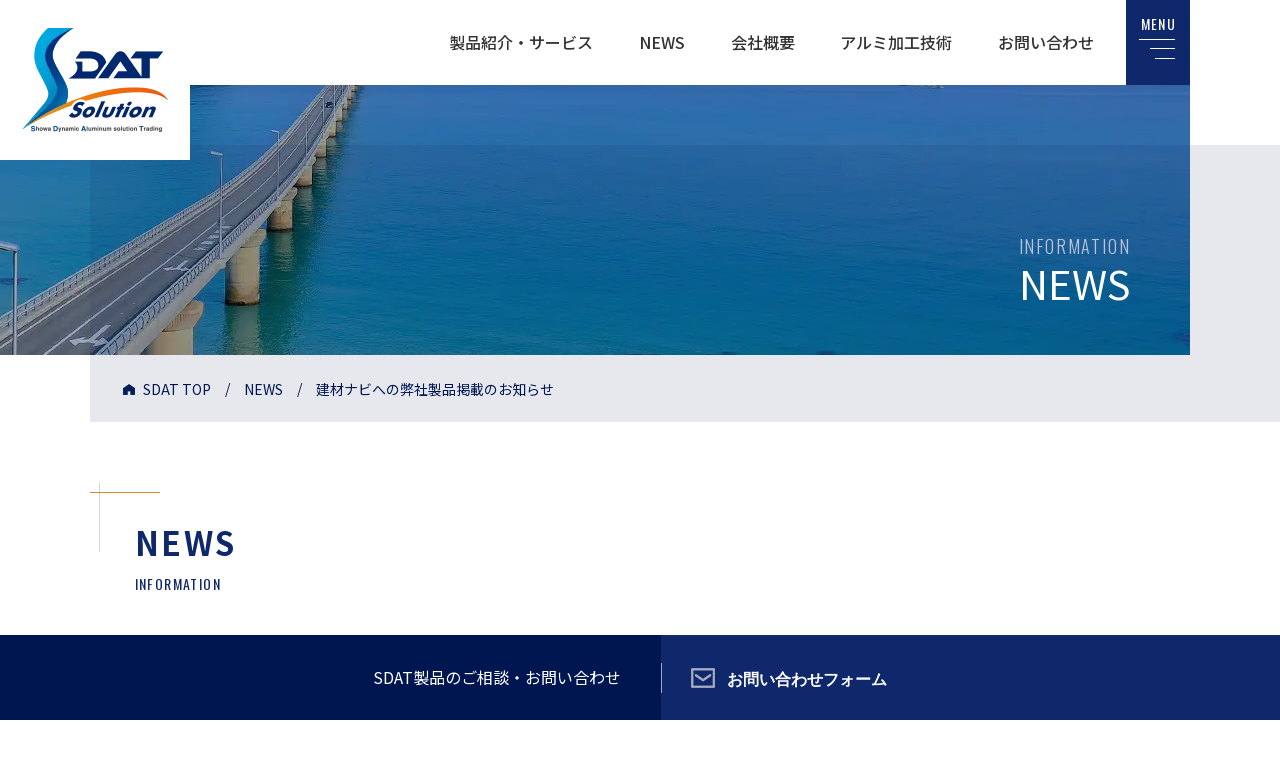

--- FILE ---
content_type: text/html; charset=UTF-8
request_url: https://sdat.co.jp/information/info/457/
body_size: 9470
content:
<!doctype html>
<html lang="ja">

<head>
  <meta charset="utf-8">
  <meta http-equiv="x-ua-compatible" content="ie=edge">
  <meta name="viewport" content="width=device-width">
  <meta name="format-detection" content="telephone=no">
    <meta name="description" content="SDAT（エスダット）は株式会社レゾナック（旧昭和電工株式会社）のグループ会社で、アルミ板製品､アルミ押出形材製品の加工・販売をしています。又蒸発器、サーモコイル®の熱交換器製品を始めとし各種アルミ加工品を製造・販売しています。">
  <meta name="keywords" content="SDAT,エスダット,レゾナック,昭和電工アルミ販売,昭和電工グループ会社,SDAT,植物LED照明,アルミ板,アルミシート,あるみいた,放熱板,アルミ形材,かたざい,押出,引抜き,サーモコイル&reg;,熱交換器,省エネ,排熱回収装置,ヒートパイプ式熱交換器,加工品,アルミ板材,皮膜材,アルミ形材,空温式,蒸発器,LNG気化器,加圧器,加温器">
  <meta property="og:type" content="website">
  <meta property="og:title" content="建材ナビへの弊社製品掲載のお知らせ ｜ 株式会社SDAT">
  <meta property="og:description" content="SDAT（エスダット）は株式会社レゾナック（旧昭和電工株式会社）のグループ会社で、アルミ板製品､アルミ押出形材製品の加工・販売をしています。又蒸発器、サーモコイル®の熱交換器製品を始めとし各種アルミ加工品を製造・販売しています。">
  <meta property="og:url" content="https://sdat.co.jp/information/info/457/">
    <meta property="og:image" content="https://sdat.co.jp/cms/wp-content/uploads/2023/02/kenzainavi-logo.jpg">
  <meta property="og:site_name" content="株式会社SDAT">
  <meta name="twitter:card" content="summary_large_image">
  <meta name="twitter:description" content="SDAT（エスダット）は株式会社レゾナック（旧昭和電工株式会社）のグループ会社で、アルミ板製品､アルミ押出形材製品の加工・販売をしています。又蒸発器、サーモコイル®の熱交換器製品を始めとし各種アルミ加工品を製造・販売しています。">
  <link rel="shortcut icon" href="/favicon.ico">
  <link rel="apple-touch-icon" href="https://sdat.co.jp/cms/wp-content/themes/sdat_renew/img/cmn/apple-touch-icon.png" sizes="180x180">
  <link rel="stylesheet" href="https://sdat.co.jp/cms/wp-content/themes/sdat_renew/magnific-popup.css">
  <link rel="stylesheet" href="https://sdat.co.jp/cms/wp-content/themes/sdat_renew/slick.css">
  <link rel="stylesheet" href="https://sdat.co.jp/cms/wp-content/themes/sdat_renew/slick-theme.css">
  <link rel="stylesheet" href="https://sdat.co.jp/cms/wp-content/themes/sdat_renew/structure.css">
  <link rel="stylesheet" href="https://sdat.co.jp/cms/wp-content/themes/sdat_renew/component.css">
  <link rel="stylesheet" href="https://sdat.co.jp/cms/wp-content/themes/sdat_renew/style.css">
                <link rel="stylesheet" href="https://sdat.co.jp/cms/wp-content/themes/sdat_renew/information.css?20240426713">
              <script src="https://sdat.co.jp/cms/wp-content/themes/sdat_renew/js/jquery.min.js"></script>
  <title>建材ナビへの弊社製品掲載のお知らせ ｜ 株式会社SDAT</title>
<meta name='robots' content='max-image-preview:large' />
<link rel="alternate" type="application/rss+xml" title="株式会社SDAT &raquo; 建材ナビへの弊社製品掲載のお知らせ のコメントのフィード" href="https://sdat.co.jp/information/info/457/feed/" />
<link rel="alternate" title="oEmbed (JSON)" type="application/json+oembed" href="https://sdat.co.jp/wp-json/oembed/1.0/embed?url=https%3A%2F%2Fsdat.co.jp%2Finformation%2Finfo%2F457%2F" />
<link rel="alternate" title="oEmbed (XML)" type="text/xml+oembed" href="https://sdat.co.jp/wp-json/oembed/1.0/embed?url=https%3A%2F%2Fsdat.co.jp%2Finformation%2Finfo%2F457%2F&#038;format=xml" />
<style id='wp-img-auto-sizes-contain-inline-css' type='text/css'>
img:is([sizes=auto i],[sizes^="auto," i]){contain-intrinsic-size:3000px 1500px}
/*# sourceURL=wp-img-auto-sizes-contain-inline-css */
</style>
<style id='wp-emoji-styles-inline-css' type='text/css'>

	img.wp-smiley, img.emoji {
		display: inline !important;
		border: none !important;
		box-shadow: none !important;
		height: 1em !important;
		width: 1em !important;
		margin: 0 0.07em !important;
		vertical-align: -0.1em !important;
		background: none !important;
		padding: 0 !important;
	}
/*# sourceURL=wp-emoji-styles-inline-css */
</style>
<style id='wp-block-library-inline-css' type='text/css'>
:root{--wp-block-synced-color:#7a00df;--wp-block-synced-color--rgb:122,0,223;--wp-bound-block-color:var(--wp-block-synced-color);--wp-editor-canvas-background:#ddd;--wp-admin-theme-color:#007cba;--wp-admin-theme-color--rgb:0,124,186;--wp-admin-theme-color-darker-10:#006ba1;--wp-admin-theme-color-darker-10--rgb:0,107,160.5;--wp-admin-theme-color-darker-20:#005a87;--wp-admin-theme-color-darker-20--rgb:0,90,135;--wp-admin-border-width-focus:2px}@media (min-resolution:192dpi){:root{--wp-admin-border-width-focus:1.5px}}.wp-element-button{cursor:pointer}:root .has-very-light-gray-background-color{background-color:#eee}:root .has-very-dark-gray-background-color{background-color:#313131}:root .has-very-light-gray-color{color:#eee}:root .has-very-dark-gray-color{color:#313131}:root .has-vivid-green-cyan-to-vivid-cyan-blue-gradient-background{background:linear-gradient(135deg,#00d084,#0693e3)}:root .has-purple-crush-gradient-background{background:linear-gradient(135deg,#34e2e4,#4721fb 50%,#ab1dfe)}:root .has-hazy-dawn-gradient-background{background:linear-gradient(135deg,#faaca8,#dad0ec)}:root .has-subdued-olive-gradient-background{background:linear-gradient(135deg,#fafae1,#67a671)}:root .has-atomic-cream-gradient-background{background:linear-gradient(135deg,#fdd79a,#004a59)}:root .has-nightshade-gradient-background{background:linear-gradient(135deg,#330968,#31cdcf)}:root .has-midnight-gradient-background{background:linear-gradient(135deg,#020381,#2874fc)}:root{--wp--preset--font-size--normal:16px;--wp--preset--font-size--huge:42px}.has-regular-font-size{font-size:1em}.has-larger-font-size{font-size:2.625em}.has-normal-font-size{font-size:var(--wp--preset--font-size--normal)}.has-huge-font-size{font-size:var(--wp--preset--font-size--huge)}.has-text-align-center{text-align:center}.has-text-align-left{text-align:left}.has-text-align-right{text-align:right}.has-fit-text{white-space:nowrap!important}#end-resizable-editor-section{display:none}.aligncenter{clear:both}.items-justified-left{justify-content:flex-start}.items-justified-center{justify-content:center}.items-justified-right{justify-content:flex-end}.items-justified-space-between{justify-content:space-between}.screen-reader-text{border:0;clip-path:inset(50%);height:1px;margin:-1px;overflow:hidden;padding:0;position:absolute;width:1px;word-wrap:normal!important}.screen-reader-text:focus{background-color:#ddd;clip-path:none;color:#444;display:block;font-size:1em;height:auto;left:5px;line-height:normal;padding:15px 23px 14px;text-decoration:none;top:5px;width:auto;z-index:100000}html :where(.has-border-color){border-style:solid}html :where([style*=border-top-color]){border-top-style:solid}html :where([style*=border-right-color]){border-right-style:solid}html :where([style*=border-bottom-color]){border-bottom-style:solid}html :where([style*=border-left-color]){border-left-style:solid}html :where([style*=border-width]){border-style:solid}html :where([style*=border-top-width]){border-top-style:solid}html :where([style*=border-right-width]){border-right-style:solid}html :where([style*=border-bottom-width]){border-bottom-style:solid}html :where([style*=border-left-width]){border-left-style:solid}html :where(img[class*=wp-image-]){height:auto;max-width:100%}:where(figure){margin:0 0 1em}html :where(.is-position-sticky){--wp-admin--admin-bar--position-offset:var(--wp-admin--admin-bar--height,0px)}@media screen and (max-width:600px){html :where(.is-position-sticky){--wp-admin--admin-bar--position-offset:0px}}

/*# sourceURL=wp-block-library-inline-css */
</style><style id='global-styles-inline-css' type='text/css'>
:root{--wp--preset--aspect-ratio--square: 1;--wp--preset--aspect-ratio--4-3: 4/3;--wp--preset--aspect-ratio--3-4: 3/4;--wp--preset--aspect-ratio--3-2: 3/2;--wp--preset--aspect-ratio--2-3: 2/3;--wp--preset--aspect-ratio--16-9: 16/9;--wp--preset--aspect-ratio--9-16: 9/16;--wp--preset--color--black: #000000;--wp--preset--color--cyan-bluish-gray: #abb8c3;--wp--preset--color--white: #ffffff;--wp--preset--color--pale-pink: #f78da7;--wp--preset--color--vivid-red: #cf2e2e;--wp--preset--color--luminous-vivid-orange: #ff6900;--wp--preset--color--luminous-vivid-amber: #fcb900;--wp--preset--color--light-green-cyan: #7bdcb5;--wp--preset--color--vivid-green-cyan: #00d084;--wp--preset--color--pale-cyan-blue: #8ed1fc;--wp--preset--color--vivid-cyan-blue: #0693e3;--wp--preset--color--vivid-purple: #9b51e0;--wp--preset--gradient--vivid-cyan-blue-to-vivid-purple: linear-gradient(135deg,rgb(6,147,227) 0%,rgb(155,81,224) 100%);--wp--preset--gradient--light-green-cyan-to-vivid-green-cyan: linear-gradient(135deg,rgb(122,220,180) 0%,rgb(0,208,130) 100%);--wp--preset--gradient--luminous-vivid-amber-to-luminous-vivid-orange: linear-gradient(135deg,rgb(252,185,0) 0%,rgb(255,105,0) 100%);--wp--preset--gradient--luminous-vivid-orange-to-vivid-red: linear-gradient(135deg,rgb(255,105,0) 0%,rgb(207,46,46) 100%);--wp--preset--gradient--very-light-gray-to-cyan-bluish-gray: linear-gradient(135deg,rgb(238,238,238) 0%,rgb(169,184,195) 100%);--wp--preset--gradient--cool-to-warm-spectrum: linear-gradient(135deg,rgb(74,234,220) 0%,rgb(151,120,209) 20%,rgb(207,42,186) 40%,rgb(238,44,130) 60%,rgb(251,105,98) 80%,rgb(254,248,76) 100%);--wp--preset--gradient--blush-light-purple: linear-gradient(135deg,rgb(255,206,236) 0%,rgb(152,150,240) 100%);--wp--preset--gradient--blush-bordeaux: linear-gradient(135deg,rgb(254,205,165) 0%,rgb(254,45,45) 50%,rgb(107,0,62) 100%);--wp--preset--gradient--luminous-dusk: linear-gradient(135deg,rgb(255,203,112) 0%,rgb(199,81,192) 50%,rgb(65,88,208) 100%);--wp--preset--gradient--pale-ocean: linear-gradient(135deg,rgb(255,245,203) 0%,rgb(182,227,212) 50%,rgb(51,167,181) 100%);--wp--preset--gradient--electric-grass: linear-gradient(135deg,rgb(202,248,128) 0%,rgb(113,206,126) 100%);--wp--preset--gradient--midnight: linear-gradient(135deg,rgb(2,3,129) 0%,rgb(40,116,252) 100%);--wp--preset--font-size--small: 13px;--wp--preset--font-size--medium: 20px;--wp--preset--font-size--large: 36px;--wp--preset--font-size--x-large: 42px;--wp--preset--spacing--20: 0.44rem;--wp--preset--spacing--30: 0.67rem;--wp--preset--spacing--40: 1rem;--wp--preset--spacing--50: 1.5rem;--wp--preset--spacing--60: 2.25rem;--wp--preset--spacing--70: 3.38rem;--wp--preset--spacing--80: 5.06rem;--wp--preset--shadow--natural: 6px 6px 9px rgba(0, 0, 0, 0.2);--wp--preset--shadow--deep: 12px 12px 50px rgba(0, 0, 0, 0.4);--wp--preset--shadow--sharp: 6px 6px 0px rgba(0, 0, 0, 0.2);--wp--preset--shadow--outlined: 6px 6px 0px -3px rgb(255, 255, 255), 6px 6px rgb(0, 0, 0);--wp--preset--shadow--crisp: 6px 6px 0px rgb(0, 0, 0);}:where(.is-layout-flex){gap: 0.5em;}:where(.is-layout-grid){gap: 0.5em;}body .is-layout-flex{display: flex;}.is-layout-flex{flex-wrap: wrap;align-items: center;}.is-layout-flex > :is(*, div){margin: 0;}body .is-layout-grid{display: grid;}.is-layout-grid > :is(*, div){margin: 0;}:where(.wp-block-columns.is-layout-flex){gap: 2em;}:where(.wp-block-columns.is-layout-grid){gap: 2em;}:where(.wp-block-post-template.is-layout-flex){gap: 1.25em;}:where(.wp-block-post-template.is-layout-grid){gap: 1.25em;}.has-black-color{color: var(--wp--preset--color--black) !important;}.has-cyan-bluish-gray-color{color: var(--wp--preset--color--cyan-bluish-gray) !important;}.has-white-color{color: var(--wp--preset--color--white) !important;}.has-pale-pink-color{color: var(--wp--preset--color--pale-pink) !important;}.has-vivid-red-color{color: var(--wp--preset--color--vivid-red) !important;}.has-luminous-vivid-orange-color{color: var(--wp--preset--color--luminous-vivid-orange) !important;}.has-luminous-vivid-amber-color{color: var(--wp--preset--color--luminous-vivid-amber) !important;}.has-light-green-cyan-color{color: var(--wp--preset--color--light-green-cyan) !important;}.has-vivid-green-cyan-color{color: var(--wp--preset--color--vivid-green-cyan) !important;}.has-pale-cyan-blue-color{color: var(--wp--preset--color--pale-cyan-blue) !important;}.has-vivid-cyan-blue-color{color: var(--wp--preset--color--vivid-cyan-blue) !important;}.has-vivid-purple-color{color: var(--wp--preset--color--vivid-purple) !important;}.has-black-background-color{background-color: var(--wp--preset--color--black) !important;}.has-cyan-bluish-gray-background-color{background-color: var(--wp--preset--color--cyan-bluish-gray) !important;}.has-white-background-color{background-color: var(--wp--preset--color--white) !important;}.has-pale-pink-background-color{background-color: var(--wp--preset--color--pale-pink) !important;}.has-vivid-red-background-color{background-color: var(--wp--preset--color--vivid-red) !important;}.has-luminous-vivid-orange-background-color{background-color: var(--wp--preset--color--luminous-vivid-orange) !important;}.has-luminous-vivid-amber-background-color{background-color: var(--wp--preset--color--luminous-vivid-amber) !important;}.has-light-green-cyan-background-color{background-color: var(--wp--preset--color--light-green-cyan) !important;}.has-vivid-green-cyan-background-color{background-color: var(--wp--preset--color--vivid-green-cyan) !important;}.has-pale-cyan-blue-background-color{background-color: var(--wp--preset--color--pale-cyan-blue) !important;}.has-vivid-cyan-blue-background-color{background-color: var(--wp--preset--color--vivid-cyan-blue) !important;}.has-vivid-purple-background-color{background-color: var(--wp--preset--color--vivid-purple) !important;}.has-black-border-color{border-color: var(--wp--preset--color--black) !important;}.has-cyan-bluish-gray-border-color{border-color: var(--wp--preset--color--cyan-bluish-gray) !important;}.has-white-border-color{border-color: var(--wp--preset--color--white) !important;}.has-pale-pink-border-color{border-color: var(--wp--preset--color--pale-pink) !important;}.has-vivid-red-border-color{border-color: var(--wp--preset--color--vivid-red) !important;}.has-luminous-vivid-orange-border-color{border-color: var(--wp--preset--color--luminous-vivid-orange) !important;}.has-luminous-vivid-amber-border-color{border-color: var(--wp--preset--color--luminous-vivid-amber) !important;}.has-light-green-cyan-border-color{border-color: var(--wp--preset--color--light-green-cyan) !important;}.has-vivid-green-cyan-border-color{border-color: var(--wp--preset--color--vivid-green-cyan) !important;}.has-pale-cyan-blue-border-color{border-color: var(--wp--preset--color--pale-cyan-blue) !important;}.has-vivid-cyan-blue-border-color{border-color: var(--wp--preset--color--vivid-cyan-blue) !important;}.has-vivid-purple-border-color{border-color: var(--wp--preset--color--vivid-purple) !important;}.has-vivid-cyan-blue-to-vivid-purple-gradient-background{background: var(--wp--preset--gradient--vivid-cyan-blue-to-vivid-purple) !important;}.has-light-green-cyan-to-vivid-green-cyan-gradient-background{background: var(--wp--preset--gradient--light-green-cyan-to-vivid-green-cyan) !important;}.has-luminous-vivid-amber-to-luminous-vivid-orange-gradient-background{background: var(--wp--preset--gradient--luminous-vivid-amber-to-luminous-vivid-orange) !important;}.has-luminous-vivid-orange-to-vivid-red-gradient-background{background: var(--wp--preset--gradient--luminous-vivid-orange-to-vivid-red) !important;}.has-very-light-gray-to-cyan-bluish-gray-gradient-background{background: var(--wp--preset--gradient--very-light-gray-to-cyan-bluish-gray) !important;}.has-cool-to-warm-spectrum-gradient-background{background: var(--wp--preset--gradient--cool-to-warm-spectrum) !important;}.has-blush-light-purple-gradient-background{background: var(--wp--preset--gradient--blush-light-purple) !important;}.has-blush-bordeaux-gradient-background{background: var(--wp--preset--gradient--blush-bordeaux) !important;}.has-luminous-dusk-gradient-background{background: var(--wp--preset--gradient--luminous-dusk) !important;}.has-pale-ocean-gradient-background{background: var(--wp--preset--gradient--pale-ocean) !important;}.has-electric-grass-gradient-background{background: var(--wp--preset--gradient--electric-grass) !important;}.has-midnight-gradient-background{background: var(--wp--preset--gradient--midnight) !important;}.has-small-font-size{font-size: var(--wp--preset--font-size--small) !important;}.has-medium-font-size{font-size: var(--wp--preset--font-size--medium) !important;}.has-large-font-size{font-size: var(--wp--preset--font-size--large) !important;}.has-x-large-font-size{font-size: var(--wp--preset--font-size--x-large) !important;}
/*# sourceURL=global-styles-inline-css */
</style>

<style id='classic-theme-styles-inline-css' type='text/css'>
/*! This file is auto-generated */
.wp-block-button__link{color:#fff;background-color:#32373c;border-radius:9999px;box-shadow:none;text-decoration:none;padding:calc(.667em + 2px) calc(1.333em + 2px);font-size:1.125em}.wp-block-file__button{background:#32373c;color:#fff;text-decoration:none}
/*# sourceURL=/wp-includes/css/classic-themes.min.css */
</style>
<link rel="https://api.w.org/" href="https://sdat.co.jp/wp-json/" /><link rel="alternate" title="JSON" type="application/json" href="https://sdat.co.jp/wp-json/wp/v2/posts/457" /><link rel="EditURI" type="application/rsd+xml" title="RSD" href="https://sdat.co.jp/cms/xmlrpc.php?rsd" />
<meta name="generator" content="WordPress 6.9" />
<link rel="canonical" href="https://sdat.co.jp/information/info/457/" />
<link rel='shortlink' href='https://sdat.co.jp/?p=457' />
<!-- Google Tag Manager -->
<script>(function(w,d,s,l,i){w[l]=w[l]||[];w[l].push({'gtm.start':
new Date().getTime(),event:'gtm.js'});var f=d.getElementsByTagName(s)[0],
j=d.createElement(s),dl=l!='dataLayer'?'&l='+l:'';j.async=true;j.src=
'https://www.googletagmanager.com/gtm.js?id='+i+dl;f.parentNode.insertBefore(j,f);
})(window,document,'script','dataLayer','GTM-PX2RC4T');</script>
<!-- End Google Tag Manager -->
  </head>

<body id="%e5%bb%ba%e6%9d%90%e3%83%8a%e3%83%93%e3%81%b8%e3%81%ae%e5%bc%8a%e7%a4%be%e8%a3%bd%e5%93%81%e6%8e%b2%e8%bc%89%e3%81%ae%e3%81%8a%e7%9f%a5%e3%82%89%e3%81%9b">
  <!-- Google Tag Manager (noscript) -->
<noscript><iframe src="https://www.googletagmanager.com/ns.html?id=GTM-PX2RC4T"
height="0" width="0" style="display:none;visibility:hidden"></iframe></noscript>
<!-- End Google Tag Manager (noscript) -->
  <!-- #header -->
  <header id="header">
    <div class="logo"><a href="https://sdat.co.jp"><img src="/cms/wp-content/themes/sdat_renew/img/cmn/header_logo.webp" alt=""></a>
    </div>
    <nav>
      <ul class="gnav">
        <li><a href="https://sdat.co.jp/product/">製品紹介・サービス</a>
          <div>
            <h2><span class="en">PRODUCTS &amp; SERVICE</span>製品紹介・サービス</h2>
            <ul>
              <li>
                <a href="https://sdat.co.jp/product/aluminum/">
                  <img src="/cms/wp-content/themes/sdat_renew/img/cmn/mn_products_01.webp" alt="">
                  <p>アルミニウム製品</p>
                </a>
              </li>
              <li>
                <a href="https://sdat.co.jp/product/thermo_coil/">
                  <img src="/cms/wp-content/themes/sdat_renew/img/cmn/mn_products_02.webp" alt="">
                  <p>排熱回収用熱交換器・顕熱交換器<br>（サーモコイル®）</p>
                </a>
              </li>
              <li>
                <a href="https://sdat.co.jp/product/alumipole/">
                  <img src="/cms/wp-content/themes/sdat_renew/img/cmn/mn_products_03.webp" alt="">
                  <p>アルミポール製品</p>
                </a>
              </li>
              <li>
                <a href="https://sdat.co.jp/product/evaporator/">
                  <img src="/cms/wp-content/themes/sdat_renew/img/cmn/mn_products_04.webp" alt="">
                  <p>蒸発器製品・サービス</p>
                </a>
              </li>
              <li>
                <a href="https://sdat.co.jp/product/shelter/">
                  <img src="/cms/wp-content/themes/sdat_renew/img/cmn/mn_products_05.webp" alt="">
                  <p>景観シェルタールーフ</p>
                </a>
              </li>
              <li>
                <a href="https://sdat.co.jp/product/partition/">
                  <img src="/cms/wp-content/themes/sdat_renew/img/cmn/mn_products_06.webp" alt="">
                  <p>移動式パーテーション</p>
                </a>
              </li>
            </ul>
          </div>
        </li>
        <li><a href="https://sdat.co.jp/information/">NEWS</a></li>
        <li><a href="https://sdat.co.jp/company/">会社概要</a>
          <div>
            <h2><span class="en">About</span>会社概要</h2>
            <ul>
              <li>
                <a href="https://sdat.co.jp/company/">
                  <img src="/cms/wp-content/themes/sdat_renew/img/cmn/mn_company_01.webp" alt="">
                  <p>会社概要</p>
                </a>
              </li>
              <li>
                <a href="https://sdat.co.jp/company/history/"><img src="/cms/wp-content/themes/sdat_renew/img/cmn/mn_company_01.webp" alt="">
                  <p>沿革・歴史</p>
                </a>
              </li>
              <li>
                <a href="https://sdat.co.jp/company/officer/"><img src="/cms/wp-content/themes/sdat_renew/img/cmn/mn_company_01.webp" alt="">
                  <p>役員・経営指針</p>
                </a>
              </li>
              <li>
                <a href="https://sdat.co.jp/company/business/"><img src="/cms/wp-content/themes/sdat_renew/img/cmn/mn_company_01.webp" alt="">
                  <p>主要取引先・納入実績</p>
                </a>
              </li>
              <li>
                <a href="https://sdat.co.jp/company/manufacturer/"><img src="/cms/wp-content/themes/sdat_renew/img/cmn/mn_company_01.webp" alt="">
                  <p>工場・技術・製品</p>
                </a>
              </li>
              <li>
                <a href="https://sdat.co.jp/company/recruit/"><img src="/cms/wp-content/themes/sdat_renew/img/cmn/mn_company_01.webp" alt="">
                  <p>採用情報</p>
                </a>
              </li>
              <li>
                <a href="https://sdat.co.jp/company/access/">
                  <img src="/cms/wp-content/themes/sdat_renew/img/cmn/mn_company_02.webp" alt="">
                  <p>本社・支店・事業所一覧</p>
                </a>
              </li>
              <li>
                <a href="https://sdat.co.jp/company/environment/">
                  <img src="/cms/wp-content/themes/sdat_renew/img/cmn/mn_company_03.webp" alt="">
                  <p>環境方針</p>
                </a>
              </li>
              <li>
                <a href="https://sdat.co.jp/company/english/">
                  <img src="/cms/wp-content/themes/sdat_renew/img/cmn/mn_company_04.webp" alt="">
                  <p>ENGLISH</p>
                </a>
              </li>
            </ul>
          </div>
        </li>
        <li><a href="https://sdat.co.jp/tech/">アルミ加工技術</a>
          <div>
            <h2><span class="en">Technorogy</span>アルミ加工技術</h2>
            <ul>
              <li>
                <a href="https://sdat.co.jp/tech/">
                  <img src="/cms/wp-content/themes/sdat_renew/img/cmn/mn_tech_01.webp" alt="">
                  <p>アルミ加工技術</p>
                </a>
              </li>
              <li>
                <a href="https://sdat.co.jp/tech/concept/">
                  <img src="/cms/wp-content/themes/sdat_renew/img/cmn/mn_tech_02.webp" alt="">
                  <p>コンセプト</p>
                </a>
              </li>
              <li>
                <a href="https://sdat.co.jp/tech/facility/">
                  <img src="/cms/wp-content/themes/sdat_renew/img/cmn/mn_tech_03.webp" alt="">
                  <p>主要設備</p>
                </a>
              </li>
              <li>
                <a href="https://sdat.co.jp/tech/property/">
                  <img src="/cms/wp-content/themes/sdat_renew/img/cmn/mn_tech_04.webp" alt="">
                  <p>アルミニウムの特性</p>
                </a>
              </li>
              <li>
                <a href="https://sdat.co.jp/tech/specialty/">
                  <img src="/cms/wp-content/themes/sdat_renew/img/cmn/mn_tech_05.webp" alt="">
                  <p>昭和アルミポールが<br class="pc">得意とする加工技術</p>
                </a>
              </li>
            </ul>
          </div>
        </li>
        <li><a href="https://sdat.co.jp/inquiry/">お問い合わせ</a></li>
      </ul>
      <div class="btn_menu">
        <div class="btn_cover">
          <p><span>MENU</span><span>CLOSE</span></p>
          <div><span></span><span></span><span></span></div>
        </div>
      </div>
    </nav>
  </header>
  <div id="menuContainer">
    <div class="btn_menu">
      <div class="btn_cover">
        <p><span>MENU</span><span>CLOSE</span></p>
        <div><span></span><span></span><span></span></div>
      </div>
    </div>
    <div class="menu">
      <div class="logo"><a href="https://sdat.co.jp/"><img src="/cms/wp-content/themes/sdat_renew/img/cmn/header_logo.webp" alt=""></a>
      </div>
      <section>
        <h1><span class="category">TOP</span><a href="https://sdat.co.jp/">SDAT<span>トップページ</span></a></h1>
        <div class="lower">
          <section>
            <h2><span class="category">SERVICE</span><a href="https://sdat.co.jp/product/">製品紹介・サービス<span>トップ</span></a></h2>
            <ul>
              <li><a href="https://sdat.co.jp/product/aluminum/">アルミニウム製品</a></li>
              <li><a href="https://sdat.co.jp/product/thermo_coil/">排熱回収用熱交換器・顕熱交換器<br>（サーモコイル®）</a></li>
              <li><a href="https://sdat.co.jp/product/alumipole/">アルミポール製品</a></li>
              <li><a href="https://sdat.co.jp/product/evaporator/">蒸発器製品</a></li>
              <li><a href="https://sdat.co.jp/product/shelter/">景観シェルタールーフ</a></li>
              <li><a href="https://sdat.co.jp/product/partition/">移動式パーテーション</a></li>
            </ul>
          </section>
          <section>
            <h2><span class="category">TECHNOLOGY</span><a href="https://sdat.co.jp/tech/">アルミ加工技術<span>トップ</span></a></h2>
            <ul>
              <li><a href="https://sdat.co.jp/tech/concept/">コンセプト</a></li>
              <li><a href="https://sdat.co.jp/tech/facility/">主要設備</a></li>
              <li><a href="https://sdat.co.jp/tech/property/">アルミニウムの特性</a></li>
              <li><a href="https://sdat.co.jp/tech/specialty/">昭和アルミポールが得意とする加工技術</a></li>
            </ul>
          </section>
          <section>
            <h2><span class="category">COMPANY</span><a href="https://sdat.co.jp/company/">会社概要<span>トップ</span></a></h2>
            <ul>
              <li><a href="https://sdat.co.jp/company/history/">沿革・歴史</a></li>
              <li><a href="https://sdat.co.jp/company/officer/">役員・経営指針</a></li>
              <li><a href="https://sdat.co.jp/company/business/">主要取引先・納入実績</a></li>
              <li><a href="https://sdat.co.jp/company/manufacturer/">工場・技術・製品</a></li>
              <li><a href="https://sdat.co.jp/company/recruit/">採用情報</a></li>
              <li><a href="https://sdat.co.jp/company/access/">本社・支店・事業所一覧</a></li>
              <li><a href="https://sdat.co.jp/company/environment/">環境方針</a></li>
              <li><a href="https://sdat.co.jp/company/english/">ENGLISH</a></li>
            </ul>
          </section>
          <section class="column2">
            <h2><span class="category">INFORMATION</span><a href="https://sdat.co.jp/information/">NEWS</a></h2>
            <h2><span class="category">INQUIRY</span><a href="https://sdat.co.jp/inquiry/">お問い合わせ</a></h2>
          </section>
        </div>
      </section>
    </div>
  </div>
  <!-- /#header --><!-- single.php -->
<main>
  <div id="vi_lower">
    <p class="category"><span class="en">INFORMATION</span>NEWS</p>
  </div>
  <div id="topicpath">
    <ul>
      <li><a href="https://sdat.co.jp/">SDAT TOP</a></li>
      <li><a href="https://sdat.co.jp/information/">NEWS</a></li>
      <li>建材ナビへの弊社製品掲載のお知らせ</li>
    </ul>
  </div>
  <div id="contents">
    <article>
      <div class="htype01">
        <h1>NEWS<span class="en">INFORMATION</span></h1>
      </div>
      <section>
        <div class="newsheader">
          <h2 class="htype02">建材ナビへの弊社製品掲載のお知らせ</h2>
          <p class="date">2023.02.27</p>
                    <p class="icon">お知らせ</p>
        </div>
        <div class="newsbody">
          <p><span style="font-family: arial, helvetica, sans-serif;">建築材料専門の検索サイト「建材ナビ」に弊社製品</span></p>
<p><span style="font-family: arial, helvetica, sans-serif;">「景観シェルタールーフ」、</span><span style="font-family: arial, helvetica, sans-serif;">「アルミポール製品」の掲載を開始いたしました。</span></p>
<p><span style="font-family: arial, helvetica, sans-serif;">施工事例、カタログの閲覧ができますので是非ご利用ください。</span></p>
<p>&nbsp;</p>
<p><a href="https://www.kenzai-navi.com/makers/sdat"><span style="font-family: arial, helvetica, sans-serif;">弊社製品掲載ページ</span></a></p>
<p><a href="https://www.kenzai-navi.com/makers/sdat"><img decoding="async" class="alignnone size-full wp-image-463" src="https://sdat.co.jp/cms/wp-content/uploads/2023/02/kenzainavi-logo.jpg" alt="" width="157" height="48" /></a></p>
<p><a href="https://www.kenzai-navi.com/makers/sdat"><img fetchpriority="high" decoding="async" class="alignnone size-full wp-image-466" src="https://sdat.co.jp/cms/wp-content/uploads/2023/02/SS1.jpg" alt="" width="794" height="513" /></a></p>
<p>&nbsp;</p>
<p>&nbsp;</p>
<p>&nbsp;</p>
<p>&nbsp;</p>
<p>&nbsp;</p>
        </div>
        <div class="backbtn"><a href="https://sdat.co.jp/information/">一覧に戻る</a></div>
      </section>
    </article>
  </div>
</main>
<!-- #footer -->
<footer id="footer">
	<div id="pagetop"><a href="#header"><span>PAGE TOP</span></a></div>
	<div id="footerContainer">
		<div class="footer">
			<div class="logo"><img src="/cms/wp-content/themes/sdat_renew/img/cmn/footer_logo.webp" alt="" /></div>
			<div class="address">
				<p>〒545-0014　大阪府大阪市阿倍野区西田辺町1-1-1</p>
			</div>
			<div class="inquiry">
				<a href="https://sdat.co.jp/inquiry/">お問い合わせ</a>
			</div>
		</div>
	</div>
	<div id="sitemapContainer">
		<div class="sitemap">
			<dl>
				<dt><a href="https://sdat.co.jp/product/">製品紹介・サービス</a><span class="en">PRODUCTS &amp; SERVICE</span></dt>

				<dd>
					<ul>
						<li><a href="https://sdat.co.jp/product/aluminum/">アルミニウム素材</a></li>
						<li><a href="https://sdat.co.jp/product/thermo_coil/">排熱回収用熱交換器・顕熱交換器（サーモコイル&reg;）</a></li>
						<li><a href="https://sdat.co.jp/product/alumipole/">ポール製品</a></li>
						<li><a href="https://sdat.co.jp/product/evaporator/">蒸発器</a></li>
						<li><a href="https://sdat.co.jp/product/shelter/">環境・景観製品（シェルター）</a></li>
						<li><a href="https://sdat.co.jp/product/partition/">移動式パーテーション</a></li>
					</ul>
				</dd>
			</dl>
			<dl>
				<dt><a href="https://sdat.co.jp/tech/">アルミ加工技術</a><span class="en">TECHNOLOGY</span></dt>

				<dd>
					<ul>
						<li><a href="https://sdat.co.jp/tech/concept/">コンセプト</a></li>
						<li><a href="https://sdat.co.jp/tech/facility/">主要設備</a></li>
						<li><a href="https://sdat.co.jp/tech/property/">アルミニウムの特性</a></li>
						<li><a href="https://sdat.co.jp/tech/specialty/">加工技術</a></li>
					</ul>
				</dd>
			</dl>
			<dl>
				<dt><a href="https://sdat.co.jp/company/">会社概要</a><span class="en">COMPANY</span></dt>

				<dd>
					<ul>
						<li><a href="https://sdat.co.jp/company/access/">本社・支社・事業所一覧</a></li>
						<li><a href="https://sdat.co.jp/company/environment/">環境方針</a></li>
						<li><a href="https://sdat.co.jp/company/english/">ENGLISH</a></li>
						<li><a href="https://sdat.co.jp/privacypolicy/">プライバシーポリシー</a></li>
						<li><a href="https://sdat.co.jp/information/">NEWS</a></li>
					</ul>
				</dd>
			</dl>
		</div>
	</div>
	<div id="copyright">
		<p>Copyright &copy; 2022 SDAT Co.,Ltd All rights reserved.</p>
	</div>
</footer>
<div id="footerFixed">
	<dl>
		<dt>SDAT製品の<span class="pc">ご相談・</span><br class="sp">お問い合わせ</dt>
		<dd class="mail"><a href="https://sdat.co.jp/inquiry/">お問い合わせフォーム</a></dd>
	</dl>
	<div class="sp_btn_menu">
		<p><span>MENU</span><span>CLOSE</span></p>
		<div><span></span><span></span><span></span></div>
	</div>
</div>
<!-- /#footer -->
<!--[analytics]--> 
<script type="text/javascript">
var gaJsHost = (("https:" == document.location.protocol) ? "https://ssl." : "http://www.");
document.write(unescape("%3Cscript src='" + gaJsHost + "google-analytics.com/ga.js' type='text/javascript'%3E%3C/script%3E"));
</script> 
<script type="text/javascript">
var pageTracker = _gat._getTracker("UA-5668385-1");
pageTracker._trackPageview();
</script> 
<!--/[analytics]-->
<script src="https://sdat.co.jp/cms/wp-content/themes/sdat_renew/js/jquery.magnific-popup.min.js"></script>
<script src="https://sdat.co.jp/cms/wp-content/themes/sdat_renew/js/main.js"></script>
<script src="https://sdat.co.jp/cms/wp-content/themes/sdat_renew/js/slick.min.js"></script>
<script type="speculationrules">
{"prefetch":[{"source":"document","where":{"and":[{"href_matches":"/*"},{"not":{"href_matches":["/cms/wp-*.php","/cms/wp-admin/*","/cms/wp-content/uploads/*","/cms/wp-content/*","/cms/wp-content/plugins/*","/cms/wp-content/themes/sdat_renew/*","/*\\?(.+)"]}},{"not":{"selector_matches":"a[rel~=\"nofollow\"]"}},{"not":{"selector_matches":".no-prefetch, .no-prefetch a"}}]},"eagerness":"conservative"}]}
</script>
<script id="wp-emoji-settings" type="application/json">
{"baseUrl":"https://s.w.org/images/core/emoji/17.0.2/72x72/","ext":".png","svgUrl":"https://s.w.org/images/core/emoji/17.0.2/svg/","svgExt":".svg","source":{"concatemoji":"https://sdat.co.jp/cms/wp-includes/js/wp-emoji-release.min.js?ver=6.9"}}
</script>
<script type="module">
/* <![CDATA[ */
/*! This file is auto-generated */
const a=JSON.parse(document.getElementById("wp-emoji-settings").textContent),o=(window._wpemojiSettings=a,"wpEmojiSettingsSupports"),s=["flag","emoji"];function i(e){try{var t={supportTests:e,timestamp:(new Date).valueOf()};sessionStorage.setItem(o,JSON.stringify(t))}catch(e){}}function c(e,t,n){e.clearRect(0,0,e.canvas.width,e.canvas.height),e.fillText(t,0,0);t=new Uint32Array(e.getImageData(0,0,e.canvas.width,e.canvas.height).data);e.clearRect(0,0,e.canvas.width,e.canvas.height),e.fillText(n,0,0);const a=new Uint32Array(e.getImageData(0,0,e.canvas.width,e.canvas.height).data);return t.every((e,t)=>e===a[t])}function p(e,t){e.clearRect(0,0,e.canvas.width,e.canvas.height),e.fillText(t,0,0);var n=e.getImageData(16,16,1,1);for(let e=0;e<n.data.length;e++)if(0!==n.data[e])return!1;return!0}function u(e,t,n,a){switch(t){case"flag":return n(e,"\ud83c\udff3\ufe0f\u200d\u26a7\ufe0f","\ud83c\udff3\ufe0f\u200b\u26a7\ufe0f")?!1:!n(e,"\ud83c\udde8\ud83c\uddf6","\ud83c\udde8\u200b\ud83c\uddf6")&&!n(e,"\ud83c\udff4\udb40\udc67\udb40\udc62\udb40\udc65\udb40\udc6e\udb40\udc67\udb40\udc7f","\ud83c\udff4\u200b\udb40\udc67\u200b\udb40\udc62\u200b\udb40\udc65\u200b\udb40\udc6e\u200b\udb40\udc67\u200b\udb40\udc7f");case"emoji":return!a(e,"\ud83e\u1fac8")}return!1}function f(e,t,n,a){let r;const o=(r="undefined"!=typeof WorkerGlobalScope&&self instanceof WorkerGlobalScope?new OffscreenCanvas(300,150):document.createElement("canvas")).getContext("2d",{willReadFrequently:!0}),s=(o.textBaseline="top",o.font="600 32px Arial",{});return e.forEach(e=>{s[e]=t(o,e,n,a)}),s}function r(e){var t=document.createElement("script");t.src=e,t.defer=!0,document.head.appendChild(t)}a.supports={everything:!0,everythingExceptFlag:!0},new Promise(t=>{let n=function(){try{var e=JSON.parse(sessionStorage.getItem(o));if("object"==typeof e&&"number"==typeof e.timestamp&&(new Date).valueOf()<e.timestamp+604800&&"object"==typeof e.supportTests)return e.supportTests}catch(e){}return null}();if(!n){if("undefined"!=typeof Worker&&"undefined"!=typeof OffscreenCanvas&&"undefined"!=typeof URL&&URL.createObjectURL&&"undefined"!=typeof Blob)try{var e="postMessage("+f.toString()+"("+[JSON.stringify(s),u.toString(),c.toString(),p.toString()].join(",")+"));",a=new Blob([e],{type:"text/javascript"});const r=new Worker(URL.createObjectURL(a),{name:"wpTestEmojiSupports"});return void(r.onmessage=e=>{i(n=e.data),r.terminate(),t(n)})}catch(e){}i(n=f(s,u,c,p))}t(n)}).then(e=>{for(const n in e)a.supports[n]=e[n],a.supports.everything=a.supports.everything&&a.supports[n],"flag"!==n&&(a.supports.everythingExceptFlag=a.supports.everythingExceptFlag&&a.supports[n]);var t;a.supports.everythingExceptFlag=a.supports.everythingExceptFlag&&!a.supports.flag,a.supports.everything||((t=a.source||{}).concatemoji?r(t.concatemoji):t.wpemoji&&t.twemoji&&(r(t.twemoji),r(t.wpemoji)))});
//# sourceURL=https://sdat.co.jp/cms/wp-includes/js/wp-emoji-loader.min.js
/* ]]> */
</script>
</body>

</html>

--- FILE ---
content_type: text/css
request_url: https://sdat.co.jp/cms/wp-content/themes/sdat_renew/slick-theme.css
body_size: 782
content:
.slick-dots li {
  position: relative;
  display: inline-block;
  vertical-align: top;
  cursor: pointer;
}

.slick-dots li button {
  font-size: 0;
  line-height: 0;
  display: block;
  cursor: pointer;
  color: transparent;
  border: 0;
  outline: none;
  background: transparent;
}

.slick-dots li button::before {
  position: absolute;
  top: 0;
  left: 0;
  content: '';
}

.slick-dots {
  text-align: center;
  height: 1.2rem;
  position: absolute;
  width: 100%;
  bottom: 1.5rem;
}

.slick-dots li, .slick-dots button, .slick-dots button:before {
  width: 1.2rem;
  height: 1.2rem;
  background: none;
}

.slick-dots li {
  margin: 0 1.2rem;
}

.slick-dots li button:before {
  background: #a0a0a0;
  border-radius: 50%;
}

.slick-dots li.slick-active button:before {
  background: #161F71;
  box-shadow: 0px 0px 0 1px #ffffff;
}


--- FILE ---
content_type: text/css
request_url: https://sdat.co.jp/cms/wp-content/themes/sdat_renew/structure.css
body_size: 6620
content:
@import url("https://fonts.googleapis.com/css2?family=Noto+Sans+JP:wght@400;500;700;900&display=swap");
@import url("https://fonts.googleapis.com/css2?family=Oswald:wght@300;400;500;600;700&display=swap");
/****** Elad Shechter's RESET *******/
/*** box sizing border-box for all elements ***/
*,
*::before,
*::after {
  box-sizing: border-box;
}

a {
  text-decoration: none;
  color: inherit;
  cursor: pointer;
}

button {
  background-color: transparent;
  color: inherit;
  border-width: 0;
  padding: 0;
  cursor: pointer;
}

figure {
  margin: 0;
}

input::-moz-focus-inner {
  border: 0;
  padding: 0;
  margin: 0;
}

ul, ol, dl, dd {
  margin: 0;
  padding: 0;
  list-style: none;
}

h1, h2, h3, h4, h5, h6 {
  margin: 0;
  font-size: inherit;
  font-weight: inherit;
}

p {
  margin: 0;
}

cite {
  font-style: normal;
}

fieldset {
  border-width: 0;
  padding: 0;
  margin: 0;
}

/* ------------------------------------
// base
------------------------------------ */
html {
  font-size: 62.5%;
}
@media screen and (max-width: 767px) {
  html {
    font-size: 2.6041666667vw;
  }
}

body {
  color: #000000;
  font-family: "Noto Sans JP", Arial, "Hiragino Kaku Gothic ProN", "Hiragino Sans", "BIZ UDPGothic", Meiryo, sans-serif;
  font-size: 1.6rem;
  font-weight: 400;
  line-height: 1.6;
  margin: 0;
}
@media screen and (max-width: 767px) {
  body {
    min-width: 0;
    font-size: 1.4rem;
  }
}

a:link {
  text-decoration: none;
}
a:visited {
  text-decoration: none;
}
a:hover {
  text-decoration: none;
}
a:active {
  text-decoration: none;
}

a {
  transition: 0.3s;
}
a img {
  transition: 0.3s;
}
a img:hover {
  opacity: 0.8;
}

img {
  max-width: 100%;
  height: auto;
  vertical-align: bottom;
}

@media (min-width: 1023px) {
  a[href^="tel:"] {
    cursor: default;
    pointer-events: none;
  }
}
input:focus::-webkit-input-placeholder {
  color: transparent;
}

input:focus::-moz-placeholder {
  color: transparent;
}

input:focus::-ms-input-placeholder {
  color: transparent;
}

input:focus::placeholder {
  color: transparent;
}

/* header
------------------------------------ */
body {
  padding-top: 85px;
}
@media screen and (max-width: 767px) {
  body {
    padding-top: 0;
  }
}

#header {
  background: #fff;
  position: fixed;
  width: 100%;
  top: 0;
  left: 0;
  z-index: 110;
}
#header::after {
  content: "";
  width: calc(100% - 7vw);
  height: 10px;
  background: linear-gradient(to bottom, rgb(8, 21, 57) 0%, rgba(8, 21, 57, 0) 100%);
  position: absolute;
  left: 0;
  bottom: -10px;
  opacity: 0.07;
  z-index: 1;
}
#header .logo {
  position: absolute;
  left: 0;
  top: 0;
  z-index: 100;
  transition: 0.3s;
}
#header .logo a {
  width: 190px;
  height: 160px;
  background: #fff;
  display: flex;
  justify-content: center;
  align-items: center;
}
#header > nav {
  display: flex;
  justify-content: flex-end;
  margin: 0 7vw 0 190px;
}
#header > nav .gnav {
  height: 85px;
  display: flex;
  align-items: center;
  background: #fff;
}
#header > nav .gnav > li {
  height: 100%;
}
#header > nav .gnav > li > a {
  display: flex;
  height: 100%;
  justify-content: center;
  align-items: center;
  padding: 0 1.78vw;
  font-size: 1.6rem;
  font-weight: 500;
  color: #333;
}
#header > nav .gnav > li > a.current {
  background: #0f286c;
  color: #fff;
}
#header > nav .gnav > li > div {
  position: absolute;
  left: 0;
  width: 100%;
  background: #0f286c;
  padding: 40px 7vw 0;
  display: flex;
  justify-content: space-between;
  align-items: center;
  opacity: 0;
  visibility: hidden;
  transform: translateX(-100%);
  transition: opacity 0.3s, visibility 0.3s, transform 0.1s linear 0.3s;
  z-index: 2;
}
#header > nav .gnav > li > div h2 {
  font-size: 2.6rem;
  font-weight: 700;
  width: 30%;
  text-align: center;
  position: relative;
  padding: 20px 0;
  color: #fff;
  line-height: 1.4;
  position: relative;
}
#header > nav .gnav > li > div h2 .en {
  font-family: "Oswald", sans-serif;
  font-size: 1.4rem;
  font-weight: 400;
  color: #a6abbf;
  display: block;
}
#header > nav .gnav > li > div h2::before, #header > nav .gnav > li > div h2::after {
  content: "";
  width: 50px;
  height: 1px;
  background: #df8833;
  position: absolute;
}
#header > nav .gnav > li > div h2::before {
  top: 10px;
  left: 1.42vw;
}
#header > nav .gnav > li > div h2::after {
  top: 0;
  left: 2.14vw;
  transform: rotate(90deg);
  transform-origin: 0 0;
  background: #fff;
}
@media screen and (max-width: 1280px) {
  #header > nav .gnav > li > div {
    padding-left: 15px;
    padding-right: 15px;
  }
}
#header > nav .gnav > li > div > ul {
  display: flex;
  flex-wrap: wrap;
  justify-content: space-between;
  margin-right: 20px;
  width: 66.6%;
}
#header > nav .gnav > li > div > ul::after {
  content: "";
  width: 30%;
  height: 0;
}
#header > nav .gnav > li > div > ul > li {
  width: 30%;
  font-size: 1.6rem;
  margin-bottom: 40px;
}
#header > nav .gnav > li > div > ul > li.long {
  width: 65%;
}
#header > nav .gnav > li > div > ul > li p {
  margin-top: 10px;
  letter-spacing: -0.02em;
}
#header > nav .gnav > li > div > ul > li a {
  color: #fff;
  display: block;
}
#header > nav .gnav > li:hover > a {
  background: #0f286c;
  color: #fff;
}
#header > nav .gnav > li:hover > div {
  opacity: 1;
  visibility: visible;
  transform: translateX(0);
  transition: opacity 0.3s, visibility 0.3s, transform 0s;
}
#header > nav .btn_menu {
  margin-left: 10px;
}
#header.fixed .logo {
  left: 27px;
}
#header.fixed .logo a {
  width: 101px;
  height: 85px;
}
@media screen and (max-width: 1024px) {
  #header::after {
    width: calc(100% - 4vw);
  }
  #header > nav {
    margin: 0 4vw 0 190px;
  }
  #header > nav .gnav {
    display: none;
  }
}
@media screen and (max-width: 767px) {
  #header {
    position: static;
    background: none;
  }
  #header::after {
    display: none;
  }
  #header .logo {
    position: absolute;
  }
  #header .logo a {
    width: 9.5rem;
    height: 8rem;
  }
  #header .logo a img {
    width: 7.3rem;
    height: 5.2rem;
  }
  #header > nav {
    margin: 0;
  }
  #header > nav .btn_menu {
    margin-left: 0;
    position: absolute;
    right: 0;
    top: 0;
    z-index: 10;
  }
  #header.fixed .logo {
    left: 0;
  }
  #header.fixed .logo a {
    width: 9.5rem;
    height: 8rem;
  }
}

/* menu
------------------------------------ */
.btn_menu {
  width: 64px;
  height: 85px;
  position: relative;
  background: #0f286c;
  cursor: pointer;
}
.btn_menu .btn_cover {
  position: relative;
  height: 100%;
}
.btn_menu .btn_cover p {
  padding-top: 27%;
  text-align: center;
  font-size: 1.4rem;
  font-weight: 400;
  line-height: 1;
  letter-spacing: 0.1em;
  font-family: "Oswald", sans-serif;
  color: #fff;
}
.btn_menu .btn_cover p span {
  position: absolute;
  width: 100%;
  left: 0;
  transition: 0.3s;
}
.btn_menu .btn_cover p span:nth-child(2) {
  visibility: hidden;
  opacity: 0;
}
.btn_menu .btn_cover > div {
  position: absolute;
  width: 56%;
  height: 24%;
  top: 46%;
  left: 20%;
}
.btn_menu .btn_cover > div > span {
  display: block;
  height: 1px;
  position: absolute;
  right: 0;
  background: #fff;
  transition: 0.3s;
}
.btn_menu .btn_cover > div > span:nth-child(1) {
  width: 100%;
  top: 0;
}
.btn_menu .btn_cover > div > span:nth-child(2) {
  width: 69.4%;
  top: 50%;
  margin-top: -1px;
}
.btn_menu .btn_cover > div > span:nth-child(3) {
  width: 55.5%;
  bottom: 0;
}
.js-menuOpen .btn_menu {
  background: #00113f;
}
.js-menuOpen .btn_menu .btn_cover p span:nth-child(1) {
  visibility: hidden;
  opacity: 0;
}
.js-menuOpen .btn_menu .btn_cover p span:nth-child(2) {
  visibility: visible;
  opacity: 1;
}
.js-menuOpen .btn_menu .btn_cover > div {
  left: 50%;
  transform: translateX(-50%);
}
.js-menuOpen .btn_menu .btn_cover > div > span:nth-child(1) {
  top: 50%;
  transform: rotate(-150deg);
}
.js-menuOpen .btn_menu .btn_cover > div > span:nth-child(2) {
  width: 100%;
  transform: rotate(150deg);
  opacity: 0;
}
.js-menuOpen .btn_menu .btn_cover > div > span:nth-child(3) {
  width: 100%;
  bottom: auto;
  top: 50%;
  transform: rotate(150deg);
}
@media screen and (max-width: 767px) {
  .btn_menu {
    background: rgba(15, 40, 108, 0.9);
    height: 8rem;
  }
  .btn_menu .btn_cover p {
    padding-top: 20%;
  }
  .btn_menu .btn_cover > div {
    top: 50%;
  }
}

#menuContainer {
  position: fixed;
  width: calc(100% - 7vw);
  height: 100%;
  left: 0;
  top: 0;
  overflow: hidden;
  visibility: hidden;
  z-index: 110;
}
#menuContainer .btn_menu {
  position: absolute;
  right: 0;
  top: 0;
  z-index: 110;
}
#menuContainer .btn_menu.none {
  display: none;
}
#menuContainer .menu {
  width: 100%;
  height: 100%;
  background: #00113f;
  padding: 175px 0 0 14%;
  overflow-y: auto;
  transform: translateX(100%);
  transition: 0.3s;
}
#menuContainer .menu .logo {
  position: absolute;
  left: 0;
  top: 0;
  z-index: 100;
  visibility: hidden;
  opacity: 0;
  transition: 0.2s;
}
#menuContainer .menu .logo a {
  width: 190px;
  height: 160px;
  background: #fff;
  display: flex;
  justify-content: center;
  align-items: center;
}
#menuContainer .menu section h1 .category,
#menuContainer .menu section h2 .category {
  margin: 0 0 5px 30px;
  font-size: 1.4rem;
  font-family: "Oswald", sans-serif;
  color: #50a6d8;
  display: block;
}
#menuContainer .menu section h1 > a,
#menuContainer .menu section h2 > a {
  font-size: 2.4rem;
  line-height: 1.3;
  display: inline-block;
  padding-left: 30px;
  position: relative;
  color: #fff;
}
#menuContainer .menu section h1 > a:hover,
#menuContainer .menu section h2 > a:hover {
  opacity: 0.8;
}
#menuContainer .menu section h1 > a::before,
#menuContainer .menu section h2 > a::before {
  content: "";
  width: 10px;
  height: 2px;
  background: #fff;
  position: absolute;
  left: 0;
  top: 16px;
}
#menuContainer .menu section h1 > a span,
#menuContainer .menu section h2 > a span {
  display: inline-block;
  font-size: 1.6rem;
  margin-left: 10px;
}
#menuContainer .menu section h1 a span {
  font-size: 2.4rem;
}
#menuContainer .menu section ul {
  margin: 20px 0 0 30px;
}
#menuContainer .menu section ul li {
  margin-bottom: 10px;
}
#menuContainer .menu section ul li a {
  font-size: 1.6rem;
  display: inline-block;
  padding-left: 15px;
  position: relative;
  color: #fff;
}
#menuContainer .menu section ul li a:hover {
  opacity: 0.8;
}
#menuContainer .menu section ul li a::before {
  content: "";
  width: 6px;
  height: 1px;
  background: #50a6d8;
  position: absolute;
  left: 0;
  top: 13px;
}
#menuContainer .menu .lower {
  display: flex;
  flex-wrap: wrap;
  padding: 50px 0 0 30px;
  width: calc(100% - 64px);
}
#menuContainer .menu .lower > * {
  margin-bottom: 40px;
  padding-right: 15px;
}
#menuContainer .menu .lower > *:nth-child(3n+1) {
  width: 37%;
}
#menuContainer .menu .lower > *:nth-child(3n+2) {
  width: 37%;
}
#menuContainer .menu .lower > *:nth-child(3n+3) {
  width: 26%;
}
#menuContainer .menu .lower > *.column2 {
  width: 74%;
  display: flex;
  justify-content: space-between;
}
#menuContainer .menu .lower > *.column2 > * {
  width: 50%;
}
@media screen and (max-width: 1280px) {
  #menuContainer .menu {
    padding-left: 15px;
  }
  #menuContainer .menu .lower {
    padding-left: 15px;
  }
  #menuContainer .menu .lower > * {
    padding-right: 5px;
  }
}
.js-menuOpen #menuContainer {
  visibility: visible;
}
.js-menuOpen #menuContainer .menu {
  transform: translateX(0);
}
.js-menuOpen #menuContainer .menu .logo {
  transition-delay: 0.1s;
  visibility: visible;
  opacity: 1;
}
@media screen and (max-width: 1024px) {
  #menuContainer {
    width: calc(100% - 4vw);
  }
  #menuContainer .menu section h1 {
    position: absolute;
    top: 40px;
    left: 50%;
    transform: translateX(-50%);
  }
  #menuContainer .menu section h2 > a {
    font-size: 2.2rem;
  }
  #menuContainer .menu section h2 > a span {
    font-size: 1.4rem;
  }
  #menuContainer .menu section ul li a {
    font-size: 1.5rem;
  }
  #menuContainer .menu .lower > * {
    margin-bottom: 40px;
    padding-right: 15px;
  }
  #menuContainer .menu .lower > *:nth-child(3n+1) {
    width: 50%;
  }
  #menuContainer .menu .lower > *:nth-child(3n+2) {
    width: 50%;
  }
  #menuContainer .menu .lower > *:nth-child(3n+3) {
    width: 50%;
  }
  #menuContainer .menu .lower > *.column2 {
    width: 50%;
    display: block;
  }
  #menuContainer .menu .lower > *.column2 > * {
    width: auto;
    margin-bottom: 50px;
  }
}
@media screen and (max-width: 767px) {
  #menuContainer {
    width: 100%;
  }
  #menuContainer .menu {
    width: 100%;
    height: 100%;
    padding: 11.8rem 1.5rem 6rem 1.5rem;
    position: relative;
  }
  #menuContainer .menu .logo a {
    width: 9.5rem;
    height: 8rem;
  }
  #menuContainer .menu .logo a img {
    width: 7.3rem;
    height: 5.2rem;
  }
  #menuContainer .menu section h1 .category,
  #menuContainer .menu section h2 .category {
    margin: 0 0 0.5rem 0;
    font-size: 1rem;
  }
  #menuContainer .menu section h1 > a,
  #menuContainer .menu section h2 > a {
    font-size: 1.9rem;
    padding-left: 0;
  }
  #menuContainer .menu section h1 > a::before,
  #menuContainer .menu section h2 > a::before {
    width: 0.5rem;
    height: 1px;
    left: -1.5rem;
    top: 1.2rem;
  }
  #menuContainer .menu section h1 > a span,
  #menuContainer .menu section h2 > a span {
    font-size: 1.3rem;
    margin-left: 0.5rem;
  }
  #menuContainer .menu section h1 {
    top: 1.8rem;
  }
  #menuContainer .menu section ul {
    margin: 1rem 0 0 0;
  }
  #menuContainer .menu section ul li {
    margin-bottom: 1rem;
  }
  #menuContainer .menu section ul li a {
    font-size: 1.4rem;
    padding-left: 1rem;
  }
  #menuContainer .menu section ul li a::before {
    width: 0.3rem;
    top: 1.1rem;
    left: 0;
  }
  #menuContainer .menu .lower {
    display: block;
    padding: 0;
    width: 30rem;
    margin: 0 auto;
  }
  #menuContainer .menu .lower > * {
    padding: 2rem 0 0 3rem;
    margin: 2rem 0 0 0;
    border-top: solid 1px #a6abbf;
  }
  #menuContainer .menu .lower > *:nth-child(3n+1) {
    width: 100%;
  }
  #menuContainer .menu .lower > *:nth-child(3n+2) {
    width: 100%;
  }
  #menuContainer .menu .lower > *:nth-child(3n+3) {
    width: 100%;
  }
  #menuContainer .menu .lower > *.column2 {
    width: 100%;
  }
  #menuContainer .menu .lower > *.column2 > * {
    margin-bottom: 2rem;
  }
}

/* contents
------------------------------------ */
#contents {
  margin-top: 70px;
  padding: 0 7vw 100px 7vw;
  position: relative;
  max-width: 1400px;
  margin: 70px auto 0;
  box-sizing: content-box;
}
#contents.column2 article {
  width: 62vw;
  max-width: 950px;
}
#contents.column2 #sidebar {
  width: 27.14vw;
  max-width: 380px;
  position: absolute;
  top: 0;
  right: 0;
  padding-bottom: 50px;
}
#contents.column2 #sidebar.fixed {
  position: fixed;
  top: 85px;
}
#contents.column2 #sidebar.bottom {
  position: absolute;
  top: auto;
  bottom: 0;
}
#contents.column2 #sidebar .lnav {
  border-left: solid 1px #dee0e6;
  border-bottom: solid 1px #dee0e6;
  line-height: 1.3;
  background: #fff;
  position: relative;
}
#contents.column2 #sidebar .lnav::after {
  content: "";
  width: 100%;
  height: 10px;
  background: linear-gradient(to bottom, rgba(0, 0, 0, 0.03) 0%, rgba(0, 0, 0, 0) 100%);
  position: absolute;
  left: 0;
  bottom: -10px;
}
#contents.column2 #sidebar .lnav dt {
  background: #0c1f55;
  font-size: 1.8rem;
  color: #fff;
  height: 80px;
  display: flex;
  align-items: center;
  padding: 0 5px 0 30px;
  position: relative;
  margin-left: -1px;
  margin-bottom: 10px;
}
#contents.column2 #sidebar .lnav dd {
  margin-bottom: 1px;
}
#contents.column2 #sidebar .lnav dd > a {
  display: flex;
  padding: 15px 5px 15px 29px;
  color: #0f286c;
  position: relative;
  text-decoration: none;
  align-items: center;
  gap: 5px;
}
#contents.column2 #sidebar .lnav dd > a span {
  text-decoration: none;
}
#contents.column2 #sidebar .lnav dd > a span.new {
  display: inline-block;
  padding: 2px 10px 3px;
  background: #c00;
  color: #FFF;
  font-size: 1.2rem;
  line-height: 1;
  border-radius: 50vh;
}
#contents.column2 #sidebar .lnav dd > .subCategory {
  display: block;
  padding: 15px 5px 15px 29px;
  color: #0f286c;
  position: relative;
  text-decoration: none;
}
#contents.column2 #sidebar .lnav dd ul {
  margin: 0 0 0 29px;
  line-height: 0;
  transition: 0.2s;
}
#contents.column2 #sidebar .lnav dd ul li {
  margin-bottom: 0;
  font-size: 1.4rem;
}
#contents.column2 #sidebar .lnav dd ul li a {
  line-height: 0;
  display: inline-block;
  padding-left: 18px;
  position: relative;
  color: #0f286c;
  text-decoration: none;
  visibility: hidden;
  opacity: 0;
  transition: 0.2s;
}
#contents.column2 #sidebar .lnav dd ul li a::before {
  content: "";
  width: 6px;
  height: 1px;
  background: #0c1f55;
  position: absolute;
  left: 0;
  top: 9px;
}
#contents.column2 #sidebar .lnav dd ul li a:hover {
  opacity: 0.9;
}
#contents.column2 #sidebar .lnav dd ul li a.current {
  font-weight: 700;
}
#contents.column2 #sidebar .lnav dd:hover > a, #contents.column2 #sidebar .lnav dd.current > a {
  background: #f3f4f6;
}
#contents.column2 #sidebar .lnav dd:hover > a::before, #contents.column2 #sidebar .lnav dd.current > a::before {
  content: "";
  width: 0;
  height: 0;
  border-style: solid;
  border-width: 5.5px 0 5.5px 5px;
  border-color: transparent transparent transparent #0c1f55;
  position: absolute;
  left: 0;
  top: 50%;
  transform: translateY(-50%);
}
#contents.column2 #sidebar .lnav dd:hover > span, #contents.column2 #sidebar .lnav dd.current > span {
  background: #f3f4f6;
}
#contents.column2 #sidebar .lnav dd:hover > span::before, #contents.column2 #sidebar .lnav dd.current > span::before {
  content: "";
  width: 0;
  height: 0;
  border-style: solid;
  border-width: 5.5px 0 5.5px 5px;
  border-color: transparent transparent transparent #0c1f55;
  position: absolute;
  left: 0;
  top: 50%;
  transform: translateY(-50%);
}
#contents.column2 #sidebar .lnav dd:hover ul, #contents.column2 #sidebar .lnav dd.current ul {
  line-height: 1.3;
  margin-top: 20px;
  transition: 0.3s;
}
#contents.column2 #sidebar .lnav dd:hover ul li, #contents.column2 #sidebar .lnav dd.current ul li {
  margin-bottom: 20px;
}
#contents.column2 #sidebar .lnav dd:hover ul li a, #contents.column2 #sidebar .lnav dd.current ul li a {
  line-height: 1.3;
  visibility: visible;
  opacity: 1;
  transition: 0.3s;
}
#contents.column2 #sidebar .linkbtn {
  margin-top: 2rem;
}
@media screen and (min-width: calc(1400px + 14vw)) {
  #contents {
    box-sizing: border-box;
    padding: 0 0 100px 0;
  }
  #contents.column2 #sidebar.fixed {
    margin-right: calc((100% - 1400px) / 2);
  }
  #contents.column2 #sidebar .lnav {
    border-right: solid 1px #dee0e6;
  }
  #contents.full {
    max-width: 1200px;
  }
}
@media screen and (max-width: 1024px) {
  #contents {
    padding: 0 4vw 100px 4vw;
  }
  #contents.column2 article {
    width: 65vw;
  }
  #contents.full {
    margin: 70px 0 0;
    overflow: hidden;
  }
}
@media screen and (max-width: 767px) {
  #contents {
    margin-top: 3rem;
    padding: 0 1.5rem 5rem 1.5rem;
  }
  #contents.column2 article {
    width: auto;
  }
  #contents.column2 #sidebar {
    width: auto;
    position: static;
    margin-top: 2.5rem;
  }
  #contents.column2 #sidebar.fixed {
    position: static;
  }
  #contents.column2 #sidebar.bottom {
    position: static;
  }
  #contents.column2 #sidebar .lnav {
    border-right: solid 1px #dee0e6;
  }
  #contents.column2 #sidebar .lnav::after {
    height: 1rem;
    bottom: -1rem;
  }
  #contents.column2 #sidebar .lnav dt {
    font-size: 1.6rem;
    height: 5rem;
    margin-bottom: 1rem;
    padding: 0 0.5rem 0 2rem;
  }
  #contents.column2 #sidebar .lnav dd > a {
    padding: 1rem 0.5rem 1rem 2rem;
  }
  #contents.column2 #sidebar .lnav dd ul {
    margin: 0 0 0 2rem;
  }
  #contents.column2 #sidebar .lnav dd ul li {
    margin-bottom: 0;
    font-size: 1.3rem;
  }
  #contents.column2 #sidebar .lnav dd ul li a {
    padding-left: 1.8rem;
  }
  #contents.column2 #sidebar .lnav dd ul li a::before {
    width: 0.5rem;
    top: 0.8rem;
  }
  #contents.column2 #sidebar .lnav dd:hover > a::before, #contents.column2 #sidebar .lnav dd.current > a::before {
    border-width: 0.55rem 0 0.55rem 0.5rem;
  }
  #contents.column2 #sidebar .lnav dd:hover ul, #contents.column2 #sidebar .lnav dd.current ul {
    margin-top: 1.5rem;
  }
  #contents.column2 #sidebar .lnav dd:hover ul li, #contents.column2 #sidebar .lnav dd.current ul li {
    margin-bottom: 1.5rem;
  }
  #contents.full {
    padding: 0 0 5rem 0;
    margin: 3rem 0 0;
  }
}

/* footer
------------------------------------ */
#footer #pagetop {
  background: #0c1f55;
  text-align: center;
}
#footer #pagetop a {
  display: block;
}
#footer #pagetop a span {
  display: inline-block;
  background: #1f4584;
  color: #fff;
  letter-spacing: 0.1em;
  font-family: "Oswald", sans-serif;
  letter-spacing: 0.1em;
  font-size: 1.4rem;
  padding: 1.4rem 4em;
  position: relative;
}
#footer #pagetop a span:after {
  content: "";
  position: absolute;
  bottom: 0;
  left: 50%;
  border: 6px solid transparent;
  border-bottom: 6px solid #fff;
  transform: translateX(-50%);
}
#footer #footerContainer {
  background: url("/cms/wp-content/themes/sdat_renew/img/cmn/footer_bg_address.webp") no-repeat top left/cover;
  padding: 12rem 0 0 0;
}
#footer #footerContainer .footer {
  max-width: 1400px;
  margin: 0 auto;
  padding-left: 2rem;
  padding-right: 2rem;
  background: #fff;
  padding: 4rem;
  display: flex;
  align-items: center;
  justify-content: space-between;
  width: 100%;
}
#footer #footerContainer .footer .logo {
  width: 15%;
}
#footer #footerContainer .footer .logo img {
  max-width: 146px;
}
#footer #footerContainer .footer .address {
  width: 58%;
}
#footer #footerContainer .footer .inquiry {
  width: 27%;
}
#footer #footerContainer .footer .inquiry a {
  display: block;
  padding: 2rem 4rem;
  background: #1f4584;
  color: #fff;
  font-size: 1.8rem;
  text-align: center;
}
#footer #footerContainer .footer .inquiry a:before {
  content: "";
  width: 18px;
  height: 18px;
  background: url("/cms/wp-content/themes/sdat_renew/img/cmn/icon_inquiry.png") no-repeat 0 0/cover;
  display: inline-block;
  margin-right: 1rem;
  vertical-align: middle;
}
#footer #sitemapContainer {
  background: #000920;
  padding: 5rem 0;
}
#footer #sitemapContainer .sitemap {
  max-width: 1400px;
  margin: 0 auto;
  padding-left: 2rem;
  padding-right: 2rem;
  display: flex;
  justify-content: space-between;
  grid-gap: 4rem;
}
#footer #sitemapContainer .sitemap a {
  color: #fff;
}
#footer #sitemapContainer .sitemap a:hover {
  text-decoration: underline;
}
#footer #sitemapContainer .sitemap dl {
  width: 33%;
}
#footer #sitemapContainer .sitemap dl dt {
  font-size: 1.6rem;
  line-height: 1.8;
}
#footer #sitemapContainer .sitemap dl dt span {
  display: block;
  letter-spacing: 0.1em;
  font-family: "Oswald", sans-serif;
  font-size: 1rem;
  color: #50a6d8;
  text-decoration: none !important;
  margin-bottom: 3rem;
}
#footer #sitemapContainer .sitemap dl dd ul li {
  font-size: 1.2rem;
  margin-bottom: 1rem;
}
#footer #sitemapContainer .sitemap dl dd ul li a {
  display: inline-block;
  padding-left: 1.6rem;
  text-indent: -1.6rem;
}
#footer #sitemapContainer .sitemap dl dd ul li a:before {
  content: "";
  width: 6px;
  height: 1px;
  background: #50a6d8;
  margin-right: 1rem;
  display: inline-block;
  vertical-align: middle;
}
#footer #copyright {
  background: #000920;
  padding: 5rem 0;
}
#footer #copyright p {
  max-width: 1200px;
  margin: 0 auto;
  padding-left: 2rem;
  padding-right: 2rem;
  text-align: center;
  color: #fff;
  letter-spacing: 0.1em;
  font-family: "Oswald", sans-serif;
  font-size: 1.2rem;
}
@media screen and (max-width: 1024px) {
  #footer #footerContainer {
    background: url("/cms/wp-content/themes/sdat_renew/img/cmn/footer_bg_address.webp") no-repeat top left/contain;
  }
  #footer #footerContainer .footer {
    padding: 2rem;
  }
  #footer #footerContainer .footer .logo {
    width: 15%;
    padding-right: 20px;
  }
  #footer #footerContainer .footer .logo img {
    max-width: 100%;
  }
  #footer #footerContainer .footer .address {
    width: 55%;
  }
  #footer #footerContainer .footer .inquiry {
    width: 30%;
  }
}
@media screen and (max-width: 767px) {
  #footer #footerContainer {
    padding: 6rem 0 0 0;
  }
  #footer #footerContainer .footer {
    padding: 2rem 1.5rem;
    display: block;
  }
  #footer #footerContainer .footer .logo {
    width: 40%;
    margin: 0 auto 1.5rem;
  }
  #footer #footerContainer .footer .logo img {
    max-width: 100%;
  }
  #footer #footerContainer .footer .address {
    width: auto;
    margin-bottom: 1.5rem;
  }
  #footer #footerContainer .footer .inquiry {
    width: auto;
  }
  #footer #footerContainer .footer .inquiry a:before {
    content: "";
    width: 1.8rem;
    height: 1.8rem;
    position: relative;
    top: -0.2rem;
  }
  #footer #sitemapContainer {
    padding: 2.5rem 0 0;
  }
  #footer #sitemapContainer .sitemap {
    grid-gap: 2rem 0;
    flex-wrap: wrap;
  }
  #footer #sitemapContainer .sitemap dl {
    width: 50%;
  }
  #footer #sitemapContainer .sitemap dl:first-child {
    width: 100%;
  }
  #footer #copyright {
    padding: 2rem 0;
  }
}

#footerFixed {
  display: flex;
  position: fixed;
  width: 100%;
  bottom: 0;
  left: 0;
  z-index: 50;
  background: #000;
  transition: 0.3s;
  z-index: 120;
}
#footerFixed.bottom {
  transform: translateY(100%);
}
#footerFixed dl {
  width: 100%;
  display: flex;
  height: auto;
  justify-content: center;
  position: relative;
}
#footerFixed dl:before {
  content: "";
  width: 50vw;
  height: 100%;
  position: absolute;
  top: 0;
  left: 0;
  background: #001650;
  z-index: 0;
}
#footerFixed dl:after {
  content: "";
  width: 50vw;
  height: 100%;
  position: absolute;
  top: 0;
  left: 50%;
  background: #0f286c;
  z-index: 0;
}
#footerFixed dl dt {
  background: #001650;
  height: 100%;
  font-size: 1.6rem;
  color: #fff;
  padding: 3rem 4rem;
  text-align: center;
  z-index: 1;
}
#footerFixed dl dt .pc {
  display: inline-block;
}
#footerFixed dl dd {
  background: #0f286c;
  z-index: 2;
}
#footerFixed dl dd a {
  display: flex;
  align-items: center;
  width: auto;
  height: 100%;
  position: relative;
  font-family: "Oswald", sans-serif;
  text-align: center;
  padding: 3rem 3rem 3rem 3.6rem;
  color: #fff;
  line-height: 1;
}
#footerFixed dl dd a::before {
  content: "";
  position: absolute;
  left: 0;
  background-repeat: no-repeat;
  background-size: 100% auto;
  width: 2.4rem;
  height: 2.6rem;
  top: 50%;
  transform: translateY(-50%);
}
#footerFixed dl dd.tel {
  padding: 0 0 0 4rem;
  font-size: 1.6rem;
}
#footerFixed dl dd.tel span.pc {
  letter-spacing: 0.1rem;
}
#footerFixed dl dd.tel span.pc span {
  font-size: 2rem;
}
#footerFixed dl dd.tel a::before {
  background-image: url(/cms/wp-content/themes/sdat_renew/img/cmn/icon_tel_pc.png);
}
#footerFixed dl dd.mail {
  padding: 0 3rem;
  font-size: 1.6rem;
  font-weight: bold;
  position: relative;
}
#footerFixed dl dd.mail:after {
  content: "";
  width: 1px;
  height: 30px;
  background: #a6abbf;
  position: absolute;
  top: 50%;
  left: 0;
  transform: translateY(-50%);
}
#footerFixed dl dd.mail a::before {
  background-image: url(/cms/wp-content/themes/sdat_renew/img/cmn/icon_mail_pc.png);
}
#footerFixed dl.thermocoil {
  display: none;
}
#footerFixed .sp_btn_menu {
  display: none;
}
@media screen and (max-width: 1024px) {
  #footerFixed dl dt {
    font-size: 1.4rem;
    padding: 2rem 1rem;
  }
  #footerFixed dl dt .pc {
    display: none;
  }
  #footerFixed dl dd a {
    padding: 0rem 1rem 0rem 2.5rem;
    color: #fff;
    line-height: 1;
    display: flex;
    align-items: center;
  }
  #footerFixed dl dd a::before {
    content: "";
    position: absolute;
    left: 0;
    background-repeat: no-repeat;
    background-size: contain;
    width: 2rem;
    height: 2rem;
    top: 50%;
  }
  #footerFixed dl dd.mail {
    padding: 0 3rem;
    font-size: 1.4rem;
    font-weight: bold;
    position: relative;
  }
  #footerFixed dl dd.mail a::before {
    background-image: url(/cms/wp-content/themes/sdat_renew/img/cmn/icon_mail_pc.png);
  }
  #footerFixed dl.thermocoil {
    display: none;
  }
  #footerFixed dl.thermocoil dt {
    display: flex;
    justify-content: center;
    align-items: center;
    padding: 0 2rem;
  }
  #footerFixed dl.thermocoil dt .pc {
    display: none;
  }
  #footerFixed dl.thermocoil dd a {
    display: block;
    width: auto;
    height: 100%;
    position: relative;
    font-family: "Oswald", sans-serif;
    text-align: center;
    padding: 3rem 1.5rem 3rem 3.6rem;
    color: #fff;
    line-height: 1;
  }
  #footerFixed dl.thermocoil dd a::before {
    content: "";
    position: absolute;
    left: 0;
    background-repeat: no-repeat;
    background-size: 100% auto;
    width: 2.4rem;
    height: 2.6rem;
    top: 50%;
    transform: translateY(-50%);
  }
  #footerFixed dl.thermocoil dd.tel {
    padding: 0 0 0 4rem;
    font-size: 1.6rem;
  }
  #footerFixed dl.thermocoil dd.tel span.pc {
    letter-spacing: 0.1rem;
  }
  #footerFixed dl.thermocoil dd.tel span.pc span {
    font-size: 2rem;
  }
  #footerFixed dl.thermocoil dd.tel a::before {
    background-image: url(/cms/wp-content/themes/sdat_renew/img/cmn/icon_tel_pc.png);
  }
  #footerFixed dl.thermocoil dd.mail {
    padding: 0 3rem;
    font-size: 1.6rem;
    font-weight: bold;
    position: relative;
  }
  #footerFixed dl.thermocoil dd.mail:after {
    content: "";
    width: 1px;
    height: 30px;
    background: #a6abbf;
    position: absolute;
    top: 50%;
    left: 0;
    transform: translateY(-50%);
  }
  #footerFixed dl.thermocoil dd.mail a::before {
    background-image: url(/cms/wp-content/themes/sdat_renew/img/cmn/icon_mail_pc.png);
  }
}
@media screen and (max-width: 767px) {
  #footerFixed dl {
    display: flex;
    height: 5.7rem;
    justify-content: flex-start;
  }
  #footerFixed dl:before {
    display: none;
  }
  #footerFixed dl:after {
    display: none;
  }
  #footerFixed dl dt {
    padding: 0 1rem;
    display: flex;
    align-items: center;
  }
  #footerFixed dl dd.mail {
    padding: 0 1rem;
  }
  #footerFixed dl.thermocoil {
    display: none;
  }
  #footerFixed dl.thermocoil dt {
    background: none;
    height: 100%;
    font-size: 1.2rem;
    color: #fff;
    display: flex;
    justify-content: center;
    align-items: center;
    padding: 0 2rem;
    text-align: center;
  }
  #footerFixed dl.thermocoil dd {
    margin-left: 1px;
    background: none;
  }
  #footerFixed dl.thermocoil dd a {
    display: block;
    width: 5rem;
    height: 100%;
    position: relative;
    font-family: "Oswald", sans-serif;
    text-align: center;
    padding: 70% 0 0 0;
    background: #0c1f55;
    color: #fff;
  }
  #footerFixed dl.thermocoil dd a::before {
    content: "";
    position: absolute;
    left: 50%;
    transform: translateX(-50%);
    background-repeat: no-repeat;
    background-size: 100% auto;
  }
  #footerFixed dl.thermocoil dd.tel {
    padding: 0;
    font-size: 1.1rem;
  }
  #footerFixed dl.thermocoil dd.tel a::before {
    width: 1.9rem;
    height: 2rem;
    background-image: url(/cms/wp-content/themes/sdat_renew/img/cmn/icon_tel_sp.png);
    top: 1rem;
  }
  #footerFixed dl.thermocoil dd.mail {
    padding: 0;
    font-size: 1.1rem;
  }
  #footerFixed dl.thermocoil dd.mail:after {
    display: none;
  }
  #footerFixed dl.thermocoil dd.mail a::before {
    width: 2rem;
    height: 1.7rem;
    background-image: url(/cms/wp-content/themes/sdat_renew/img/cmn/icon_mail_sp.png);
    top: 1rem;
  }
}
@media screen and (max-width: 767px) and (max-width: 767px) {
  #footerFixed .sp_btn_menu {
    display: block;
    width: 5rem;
    height: 5.7rem;
    position: relative;
    background: #0f286c;
    cursor: pointer;
  }
  #footerFixed .sp_btn_menu p {
    padding-top: 8px;
    text-align: center;
    font-size: 1.1rem;
    font-weight: 400;
    line-height: 1;
    letter-spacing: 0.1em;
    font-family: "Oswald", sans-serif;
    color: #fff;
  }
  #footerFixed .sp_btn_menu p span {
    position: absolute;
    width: 100%;
    left: 0;
    transition: 0.3s;
  }
  #footerFixed .sp_btn_menu p span:nth-child(2) {
    visibility: hidden;
    opacity: 0;
  }
  #footerFixed .sp_btn_menu > div {
    position: absolute;
    width: 56%;
    height: 27%;
    top: 50%;
    left: 20%;
  }
  #footerFixed .sp_btn_menu > div > span {
    display: block;
    height: 1px;
    position: absolute;
    right: 0;
    background: #fff;
    transition: 0.3s;
  }
  #footerFixed .sp_btn_menu > div > span:nth-child(1) {
    width: 100%;
    top: 0;
  }
  #footerFixed .sp_btn_menu > div > span:nth-child(2) {
    width: 69.4%;
    top: 50%;
    margin-top: -1px;
  }
  #footerFixed .sp_btn_menu > div > span:nth-child(3) {
    width: 55.5%;
    bottom: 0;
  }
  .js-menuOpen #footerFixed .sp_btn_menu p span:nth-child(1) {
    visibility: hidden;
    opacity: 0;
  }
  .js-menuOpen #footerFixed .sp_btn_menu p span:nth-child(2) {
    visibility: visible;
    opacity: 1;
  }
  .js-menuOpen #footerFixed .sp_btn_menu > div {
    left: 50%;
    transform: translateX(-50%);
  }
  .js-menuOpen #footerFixed .sp_btn_menu > div > span:nth-child(1) {
    top: 50%;
    transform: rotate(-150deg);
  }
  .js-menuOpen #footerFixed .sp_btn_menu > div > span:nth-child(2) {
    width: 100%;
    transform: rotate(150deg);
    opacity: 0;
  }
  .js-menuOpen #footerFixed .sp_btn_menu > div > span:nth-child(3) {
    width: 100%;
    bottom: auto;
    top: 50%;
    transform: rotate(150deg);
  }
}

.cnavCover {
  max-width: 1200px;
  padding: 0 7vw;
  margin: 0 auto;
  box-sizing: content-box;
}
@media screen and (max-width: 1024px) {
  .cnavCover {
    padding: 0 4vw;
  }
}
@media screen and (max-width: 767px) {
  .cnavCover {
    padding: 0;
  }
}

.cnav {
  margin: 70px auto 0;
  margin-bottom: 70px;
  display: table;
  table-layout: auto;
  width: 100%;
}
.cnav li {
  border-right: solid 1px #f3f4f6;
  line-height: 1.4;
  display: table-cell;
  text-align: center;
  vertical-align: middle;
}
.cnav li:first-child {
  border-left: solid 1px #f3f4f6;
}
.cnav li a {
  position: relative;
  display: flex;
  justify-content: center;
  align-items: center;
  font-size: 1.6rem;
  text-align: center;
  border-bottom: solid 5px #f3f4f6;
  padding-bottom: 12px;
  height: 90px;
}
.cnav li a::before {
  content: "";
  width: 0;
  height: 0;
  border-style: solid;
  border-width: 5px 5.5px 0 5.5px;
  border-color: #a6abbf transparent transparent transparent;
  position: absolute;
  bottom: 13px;
  left: 50%;
  transform: translateX(-50%);
  transition: 0.3s;
}
.cnav li a:after {
  transition: 0.3s;
  content: "";
  width: 100%;
  height: 5px;
  background: #df8833;
  bottom: -5px;
  position: absolute;
  left: -1px;
  width: calc(100% + 2px);
  visibility: hidden;
  opacity: 0;
}
.cnav li a:hover::before, .cnav li a.current::before {
  border-color: #0c1f55 transparent transparent transparent;
  bottom: 8px;
}
.cnav li a:hover:after, .cnav li a.current:after {
  visibility: visible;
  opacity: 1;
}
@media screen and (max-width: 1024px) {
  .cnav li a {
    font-size: 1.4rem;
  }
}
@media screen and (max-width: 767px) {
  .cnav {
    padding: 0;
    margin: 2rem 1.5rem 4rem;
    display: flex;
    flex-wrap: wrap;
    border-top: solid 1px #f3f4f6;
    width: auto;
  }
  .cnav li {
    display: block;
    width: 50% !important;
  }
  .cnav li:nth-child(2n+1) {
    border-left: solid 1px #f3f4f6;
  }
  .cnav li a {
    font-size: 1.3rem;
    padding-bottom: 0.5rem;
    height: auto;
    border-width: 0.3rem;
    justify-content: flex-start;
    padding: 0.8rem 0.5rem 0.8rem 1rem;
    height: auto;
  }
  .cnav li a span {
    display: inline-block;
    font-size: 1rem;
  }
  .cnav li a::before {
    border-width: 3px 0 3px 6px;
    border-color: transparent transparent transparent #a6abbf;
    bottom: auto;
    left: auto;
    right: 0.5rem;
    top: 50%;
    transform: translateY(-50%);
  }
  .cnav li a:after {
    height: 0.3rem;
    bottom: -0.3rem;
  }
  .cnav li a:hover::before, .cnav li a.current::before {
    border-color: transparent transparent transparent #0c1f55;
    bottom: auto;
  }
  .cnav li a br {
    display: none;
  }
}

/* print
---------------------------------------------------*/
@media print {
  header, #sidebar, .cnav, #topicpath, #footerFixed, #sitemapContainer, #footerContainer .inquiry {
    display: none !important;
  }
  #contents article {
    width: 100% !important;
  }
}
body#print {
  padding-top: 0;
}
body#print #contents {
  padding: 0 7vw 5rem;
}

#printfooter {
  padding: 2rem;
  display: flex;
  align-items: center;
  justify-content: center;
  flex-wrap: wrap;
  grid-gap: 2rem;
  width: 100%;
}
#printfooter .logo img {
  max-width: 146px;
}
#printfooter #copyright {
  padding-top: 1rem;
  border-top: 1px solid #CCC;
  width: 100%;
  text-align: center;
  font-size: 1.4rem;
}

--- FILE ---
content_type: text/css
request_url: https://sdat.co.jp/cms/wp-content/themes/sdat_renew/component.css
body_size: 4257
content:
@charset "UTF-8";
/* main
----------------------------------- */
.mb0 {
  margin-bottom: 0 !important;
}

.mb10 {
  margin-bottom: 1rem !important;
}

.mb20 {
  margin-bottom: 2rem !important;
}

.mb30 {
  margin-bottom: 3rem !important;
}

.mb40 {
  margin-bottom: 4rem !important;
}

.mb50 {
  margin-bottom: 5rem !important;
}

.mb60 {
  margin-bottom: 6rem !important;
}

.mb70 {
  margin-bottom: 7rem !important;
}

.mb80 {
  margin-bottom: 8rem !important;
}

.mb90 {
  margin-bottom: 9rem !important;
}

.mb100 {
  margin-bottom: 10rem !important;
}

.mt0 {
  margin-top: 0 !important;
}

.mt5 {
  margin-top: 0.5rem !important;
}

.mt10 {
  margin-top: 1rem !important;
}

.bold {
  font-weight: 600;
}

.posR {
  text-align: right;
}

.posC {
  text-align: center;
}

.floRp {
  float: right;
  padding: 0 0 1rem 1rem;
}

.sp {
  display: none;
}

.md {
  display: none;
}

.mdonly {
  display: none;
}

.pc {
  display: block;
}

.pcsp {
  display: block;
}

@media screen and (max-width: 1024px) {
  .sp {
    display: none;
  }
  .md {
    display: block;
  }
  .mdonly {
    display: block;
  }
  .pc {
    display: block;
  }
  .pcsp {
    display: none;
  }
}
@media screen and (max-width: 767px) {
  .floRp {
    float: none;
    padding: 0 0 1rem 0;
    text-align: center;
  }
  .sp {
    display: block;
  }
  .md {
    display: block;
  }
  .mdonly {
    display: none;
  }
  .pc {
    display: none;
  }
  .pcsp {
    display: block;
  }
  p {
    word-break: break-all;
  }
}
/* contents / article/ parts
------------------------------------ */
#contents section {
  margin-bottom: 8rem;
}
@media screen and (max-width: 1024px) {
  #contents section {
    margin-bottom: 5rem;
  }
}
@media screen and (max-width: 767px) {
  #contents section {
    margin-bottom: 3rem;
  }
}

#contents .articleClm2 {
  display: flex;
  justify-content: space-between;
  grid-gap: 20px;
  flex-wrap: wrap;
  margin-bottom: 3rem;
  align-items: flex-start;
}
#contents .articleClm2.rev {
  flex-direction: row-reverse;
}
#contents .articleClm2 .clmL {
  width: calc(65% - 10px);
}
#contents .articleClm2 .clmR {
  width: calc(33% - 10px);
}
#contents .articleClm2 .clmW {
  width: 100%;
}
@media screen and (max-width: 767px) {
  #contents .articleClm2 > * {
    margin-bottom: 3rem;
  }
  #contents .articleClm2 .clmL {
    width: 100% !important;
  }
  #contents .articleClm2 .clmR {
    width: 100% !important;
  }
}
#contents .articleClmHarf {
  display: flex;
  justify-content: space-between;
  flex-wrap: wrap;
  margin-top: 3rem;
  align-items: flex-start;
}
#contents .articleClmHarf.rev {
  flex-direction: row-reverse;
}
#contents .articleClmHarf > * {
  width: 48%;
}
#contents .articleClmHarf .clmW {
  width: 100%;
}
@media screen and (max-width: 767px) {
  #contents .articleClmHarf > * {
    margin-bottom: 3rem;
    width: 100%;
  }
}

/* text */
#contents a:link {
  text-decoration: underline;
}
#contents a:hover {
  text-decoration: none;
}
#contents p {
  margin: 0 0 35px 0;
  line-height: 2;
}
#contents p:last-child {
  margin: 0 0 0 0;
}
@media screen and (max-width: 767px) {
  #contents p {
    margin: 0 0 2rem 0;
    line-height: 2;
  }
}

/* img */
#contents p.cap {
  text-align: right;
  z-index: 3;
  position: relative;
  line-height: 1.3;
  font-size: 1.6rem;
}
@media screen and (max-width: 1024px) {
  #contents p.cap {
    font-size: 1.4rem;
  }
}
@media screen and (max-width: 767px) {
  #contents p.cap {
    font-size: 1.2rem;
  }
}
#contents p.cap span {
  color: #FFF;
  display: inline-block;
  background: #001650;
  padding: 5px 10px;
}
#contents .imgsh_l {
  position: relative;
  margin-bottom: 50px;
  padding-left: 30px;
}
#contents .imgsh_l img {
  box-shadow: -30px 30px 0 #eff0f4;
}
#contents .imgsh_r {
  position: relative;
  margin-bottom: 50px;
  padding-right: 30px;
}
#contents .imgsh_r img {
  box-shadow: 30px 30px 0 #eff0f4;
}
@media screen and (max-width: 1024px) {
  #contents .imgsh_l {
    margin-bottom: 40px;
    padding-left: 20px;
  }
  #contents .imgsh_l img {
    box-shadow: -20px 20px 0 #eff0f4;
  }
  #contents .imgsh_r {
    margin-bottom: 40px;
    padding-right: 20px;
  }
  #contents .imgsh_r img {
    box-shadow: 20px 20px 0 #eff0f4;
  }
}
@media screen and (max-width: 767px) {
  #contents .imgsh_l {
    margin-bottom: 30px;
    padding-left: 15px;
  }
  #contents .imgsh_l img {
    box-shadow: -15px 15px 0 #eff0f4;
  }
  #contents .imgsh_r {
    margin-bottom: 30px;
    padding-right: 15px;
  }
  #contents .imgsh_r img {
    box-shadow: 15px 15px 0 #eff0f4;
  }
}

/* linkbtn */
#contents {
  /* silver */
  /* blue openwin */
  /* blue openwin bg navy */
  /* pdfDL */
  /* blueprint zoom */
}
#contents a.btn01 {
  background: #eff0f4;
  border-radius: 0.5rem;
  border: 1px solid #d2d5df;
  color: #001650;
  font-weight: 400;
  display: block;
  text-decoration: none;
  position: relative;
  padding: 2rem 0;
  text-align: center;
  box-shadow: 0px 0px 5px 0px rgba(0, 0, 0, 0.1);
  overflow: hidden;
}
#contents a.btn01:after {
  content: "";
  position: absolute;
  top: 50%;
  left: 0;
  border: 5px solid transparent;
  border-left: 5px solid #001650;
  transform: translateY(-50%);
}
#contents a.btn01:hover:after {
  transform: translate(0.5rem, -50%);
}
#contents a.btn01:hover:before {
  content: "";
  position: absolute;
  top: 0;
  left: -75%;
  width: 50%;
  height: 100%;
  background: linear-gradient(to right, rgba(255, 255, 255, 0) 0%, rgba(255, 255, 255, 0.6) 100%);
  transform: skewX(-25deg);
  animation: shine 0.7s;
}
@keyframes shine {
  100% {
    left: 125%;
  }
}
#contents a.btn02 {
  background: #1f4584;
  color: #FFF;
  padding: 20px 50px 20px 30px;
  display: block;
  text-decoration: none;
  position: relative;
}
#contents a.btn02:after {
  content: "";
  width: 20px;
  height: 20px;
  background: url("/cms/wp-content/themes/sdat_renew/img/cmn/link_blank.png") no-repeat 0 0/contain;
  display: block;
  position: absolute;
  top: 50%;
  right: 20px;
  transform: translateY(-50%);
}
#contents a.btn02:hover::before {
  content: "";
  width: 0;
  height: 0;
  border-style: solid;
  border-width: 5.5px 0 5.5px 5px;
  border-color: transparent transparent transparent #FFF;
  position: absolute;
  left: 0;
  top: 50%;
  transform: translateY(-50%);
}
#contents div.btn03 {
  position: relative;
  background: #0c1f55;
  text-align: right;
}
#contents div.btn03 a {
  display: inline-block;
  font-size: 1.6rem;
  color: #fff;
  padding: 10px 70px 10px 50px;
  position: relative;
  text-align: center;
  background: #1f4584;
  text-decoration: none !important;
}
@media screen and (max-width: 1024px) {
  #contents div.btn03 a {
    font-size: 1.4rem;
  }
}
@media screen and (max-width: 767px) {
  #contents div.btn03 a {
    font-size: 1.2rem;
  }
}
#contents div.btn03 a:hover {
  opacity: 0.8;
}
#contents div.btn03 a:after {
  content: "";
  width: 20px;
  height: 20px;
  background: url("/cms/wp-content/themes/sdat_renew/img/cmn/link_blank.png") no-repeat 0 0/contain;
  display: block;
  position: absolute;
  top: 50%;
  right: 20px;
  transform: translateY(-50%);
}
#contents ul.btn03 {
  text-align: right;
}
#contents ul.btn03 li {
  position: relative;
  margin-bottom: 1rem;
  background: #0c1f55;
}
#contents ul.btn03 a {
  display: inline-block;
  font-size: 1.6rem;
  color: #fff;
  padding: 10px 70px 10px 50px;
  position: relative;
  text-align: center;
  background: #1f4584;
  text-decoration: none !important;
}
@media screen and (max-width: 1024px) {
  #contents ul.btn03 a {
    font-size: 1.4rem;
  }
}
@media screen and (max-width: 767px) {
  #contents ul.btn03 a {
    font-size: 1.2rem;
  }
}
#contents ul.btn03 a:hover {
  opacity: 0.8;
}
#contents ul.btn03 a:after {
  content: "";
  width: 20px;
  height: 20px;
  background: url("/cms/wp-content/themes/sdat_renew/img/cmn/link_blank.png") no-repeat 0 0/contain;
  display: block;
  position: absolute;
  top: 50%;
  right: 20px;
  transform: translateY(-50%);
}
#contents a.pdfDL {
  background: #1f4584;
  color: #FFF;
  padding: 4px 35px 4px 10px;
  display: inline-block;
  text-decoration: none;
  position: relative;
}
#contents a.pdfDL:after {
  content: "";
  width: 16px;
  height: 16px;
  background: url("/cms/wp-content/themes/sdat_renew/img/cmn/link_blank.png") no-repeat 0 0/contain;
  display: block;
  position: absolute;
  top: 50%;
  right: 10px;
  transform: translateY(-50%);
}
#contents a.fileDL {
  background: #1f4584;
  color: #FFF;
  padding: 4px 35px 4px 10px;
  display: inline-block;
  text-decoration: none;
  position: relative;
}
#contents a.fileDL:after {
  content: "";
  width: 16px;
  height: 16px;
  background: url("/cms/wp-content/themes/sdat_renew/img/cmn/link_dl.png") no-repeat 0 0/contain;
  display: block;
  position: absolute;
  top: 50%;
  right: 10px;
  transform: translateY(-50%);
}
#contents span.ask {
  background: #a6abbf;
  color: #FFF;
  padding: 4px 15px 4px 15px;
  display: inline-block;
  text-decoration: none;
  position: relative;
}
#contents .blueprint {
  position: relative;
  margin-bottom: 64px;
}
#contents .blueprint .bpimage {
  position: absolute;
  bottom: -32px;
  right: -32px;
  width: 64px;
  height: 64px;
}
@media screen and (max-width: 1024px) {
  #contents .blueprint .bpimage {
    bottom: -24px;
    right: -24px;
    width: 48px;
    height: 48px;
  }
}
@media screen and (max-width: 767px) {
  #contents .blueprint .bpimage {
    bottom: -24px;
    right: -12px;
    width: 48px;
    height: 48px;
  }
}

/* list */
#contents ul.list01 { /* "◯" */
  margin: 0 0 15px 10px;
}
#contents ul.list01 li {
  position: relative;
  padding-left: 1.9rem;
}
#contents ul.list01 li:before {
  content: "";
  display: block;
  position: absolute;
  border: 2px solid #CCC;
  left: 0.5rem;
  height: 0.7rem;
  width: 0.7rem;
  border-radius: 50%;
  top: 1rem;
}
#contents ul.list02 { /* "※1文字" */
  margin: 0 0 15px 10px;
}
#contents ul.list02 li {
  text-indent: -1em;
  padding-left: 1em;
}
#contents ul.list03 { /* "※1 ※2" */
  margin: 0 0 15px 10px;
}
#contents ul.list03 li {
  text-indent: -1.75em;
  padding-left: 1.75em;
}
#contents .notesbox {
  background: #eff0f4;
  padding: 1.5rem;
}
#contents ul.notes { /* "*" */
  margin: 0 0 15px 10px;
}
#contents ul.notes li {
  text-indent: -1em;
  padding-left: 1em;
  font-size: 1.4rem;
}
@media screen and (max-width: 767px) {
  #contents ul.notes li {
    font-size: 1.2rem;
  }
}
#contents ol.olType01 {
  margin: 0 0 35px 10px;
}
#contents ol.olType01 li {
  text-indent: -1em;
  padding-left: 1em;
  margin-bottom: 5px;
}
#contents dl.dlType01 dt {
  color: #0c1f55;
  font-size: 2rem;
  padding-left: 26px;
  position: relative;
  font-weight: bold;
  margin-bottom: 2rem;
}
@media screen and (max-width: 767px) {
  #contents dl.dlType01 dt {
    font-size: 1.8rem;
  }
}
#contents dl.dlType01 dt:before {
  content: "";
  display: block;
  position: absolute;
  top: 50%;
  left: 0;
  width: 12px;
  height: 1px;
  background: #d2d5df;
}
#contents dl.dlType01 dt.attention {
  color: #df8833;
}
#contents dl.dlType01 dt.attention:before {
  background: #df8833;
}
#contents dl.dlType01 dd {
  padding-left: 26px;
  margin-bottom: 4rem;
}
#contents .productTypeLink {
  display: flex;
  justify-content: center;
  margin: 10rem 0;
}
#contents .productTypeLink li {
  border-left: 1px solid #d2d5df;
  border-bottom: 4px solid #d2d5df;
  width: 36%;
}
#contents .productTypeLink li:last-child {
  border-right: 1px solid #d2d5df;
}
#contents .productTypeLink li a {
  display: block;
  height: 100%;
  padding: 2rem 2rem 4rem;
  line-height: 1.4;
  text-align: center;
  text-decoration: none;
  position: relative;
}
#contents .productTypeLink li a:before {
  content: "";
  display: block;
  position: absolute;
  left: 50%;
  bottom: 2.5rem;
  width: 8px;
  height: 8px;
  border-top: 2px solid #50a6d8;
  border-right: 2px solid #50a6d8;
  transform: rotate(135deg);
}
#contents .productTypeLink li a:hover {
  background: #eff0f4;
}
#contents .productTypeLink li a:hover:before {
  bottom: 2rem;
}
#contents .productTypeLink.item3 li {
  width: 25%;
}
@media screen and (max-width: 1024px) {
  #contents .productTypeLink li {
    width: 49%;
  }
  #contents .productTypeLink.item3 li {
    width: 33%;
  }
}
@media screen and (max-width: 767px) {
  #contents .productTypeLink {
    display: flex;
    justify-content: center;
    margin: 5rem 0;
    flex-wrap: wrap;
  }
  #contents .productTypeLink li {
    border-left: 1px solid #d2d5df;
    border-right: 1px solid #d2d5df;
    border-bottom: 4px solid #d2d5df;
    width: 100%;
  }
  #contents .productTypeLink li a {
    padding: 1.5rem 2rem 3rem;
  }
  #contents .productTypeLink li a:before {
    bottom: 1.5rem;
  }
  #contents .productTypeLink li a:hover:before {
    bottom: 1rem;
  }
  #contents .productTypeLink.item3 li {
    width: 100%;
  }
  #contents .productTypeLink.item3 li br {
    display: none;
  }
}

#contents .checklistCover {
  background: #f3f4f6;
  padding: 4rem 3rem;
}
#contents .checklistCover ul li {
  padding: 0 0 0 3rem;
  position: relative;
  margin-bottom: 20px;
}
#contents .checklistCover ul li:before {
  content: "";
  background: url("/cms/wp-content/themes/sdat_renew/img/cmn/icon_check_lb.png") no-repeat;
  width: 22px;
  height: 16px;
  display: block;
  position: absolute;
  top: 8px;
  left: 0;
}
#contents .checklistCover dl dt {
  font-size: 1.8rem;
  font-weight: 500;
  color: #0f286c;
  padding: 0 0 0 3rem;
  position: relative;
  margin-bottom: 20px;
  display: flex;
  align-items: center;
}
#contents .checklistCover dl dt:before {
  content: "";
  background: url("/cms/wp-content/themes/sdat_renew/img/cmn/icon_check_lb.png") no-repeat;
  width: 22px;
  height: 16px;
  display: block;
  position: absolute;
  top: 8px;
  left: 0;
}
#contents .checklistCover dl dt:after {
  border-top: 1px solid #CCC;
  content: "";
  flex-grow: 1;
  margin-left: 2rem;
}
#contents .checklistCover dl dd {
  margin-bottom: 40px;
}

/* table */
#contents .tableCover {
  overflow: auto;
  white-space: nowrap;
  position: relative;
}
#contents .tableCover:before {
  content: "← scroll available →";
  background: #CCCCCC;
  color: #FFF;
  padding: 0.25rem 1rem;
  font-size: 1.2rem;
  border-radius: 1rem;
  position: sticky;
  left: 0;
  top: -10rem;
}
#contents .tableformat01 {
  border-top: 2px solid #1f4584;
  margin-bottom: 3rem;
}
#contents .tableformat01 thead th {
  background: #0c1f55;
  color: #FFF;
  text-align: center;
  border-bottom: 1px solid #FFF;
}
#contents .tableformat01 th, #contents .tableformat01 td {
  padding: 1.5rem 1rem 1.5rem 1rem;
  vertical-align: top;
  text-align: left;
  line-height: 1.2;
}
#contents .tableformat01 th:last-child, #contents .tableformat01 td:last-child {
  padding-right: 1.5rem;
}
#contents .tableformat01 th:first-child, #contents .tableformat01 td:first-child {
  padding-left: 1.5rem;
}
#contents .tableformat01 th {
  border-bottom: 1px solid #000;
  font-weight: 500;
}
#contents .tableformat01 th span.unit {
  font-size: 1.2rem;
}
#contents .tableformat01 td {
  border-bottom: 1px solid #cad0df;
  font-weight: 300;
}
#contents .tableformat01.td_c td {
  text-align: center;
}
#contents .tableformat01.typeB {
  font-size: 1.4rem;
}
#contents .tableformat01.typeB th, #contents .tableformat01.typeB td {
  padding: 1.5rem 0.5rem;
}
#contents .tableformat01.typeB th:last-child, #contents .tableformat01.typeB td:last-child {
  padding-right: 1rem;
}
#contents .tableformat01.typeB th:first-child, #contents .tableformat01.typeB td:first-child {
  padding-left: 1rem;
}
#contents .tableformat01.typeB thead th {
  font-size: 1rem;
}
#contents .tableformat01.typeB.td_c td {
  text-align: center;
}
#contents .tableformat01 tr.current th, #contents .tableformat01 tr.current td {
  background: linear-gradient(180deg, rgb(255, 255, 255) 0%, rgb(255, 255, 255) 65%, rgb(248, 234, 220) 85%, rgba(248, 234, 220, 0.5046219171) 100%);
}
#contents .tableformat01 tr.current th {
  border-color: #df8833;
  border-bottom: 2px solid #df8833;
}
#contents .tableformat01 tr.current td {
  border-bottom: 1px solid #df8833;
}
#contents .tableformat01 tr.order th, #contents .tableformat01 tr.order td {
  background: #f3f4f6;
}
#contents .tableformat01 td.price {
  text-align: right;
}
#contents .tableformat01 td.posC {
  text-align: center;
}
#contents .tableformat01 td.posM {
  vertical-align: middle;
}
#contents .tableformat02 {
  border-top: 1px solid #CCC;
  border-left: 1px solid #CCC;
  font-size: 1.4rem;
  margin-bottom: 1rem;
}
#contents .tableformat02 th, #contents .tableformat02 td {
  padding: 0.5rem 0.5rem;
  border-right: 1px solid #CCC;
  border-bottom: 1px solid #CCC;
  text-align: center;
}
#contents .tableformat02 th {
  background: #F3F3F3;
  white-space: nowrap;
}
#contents .tableformat02 thead th {
  background: #0c1f55;
  color: #FFF;
}
#contents .tabledefinition {
  display: flex;
  justify-content: flex-end;
  flex-wrap: wrap;
  grid-gap: 2rem;
  margin-bottom: 1rem;
}
#contents .tabledefinition li {
  line-height: 1;
  display: flex;
  align-items: center;
  justify-content: flex-start;
  grid-gap: 0.5rem;
  font-size: 1.4rem;
}
#contents .tabledefinition .stock:before {
  content: "";
  border: 1px solid #cad0df;
  width: 5rem;
  height: 2rem;
  display: block;
}
#contents .tabledefinition .order:before {
  content: "";
  border: 1px solid #cad0df;
  background: #f3f4f6;
  width: 5rem;
  height: 2rem;
  display: block;
}

/* vi_lower */
#vi_lower {
  position: relative;
  margin-right: 7vw;
  height: 270px;
  background-size: cover;
  background-repeat: no-repeat;
  background-position: center center;
}
#vi_lower::before {
  content: "";
  position: absolute;
  right: -7vw;
  bottom: 0;
  width: 100%;
  height: 210px;
  background: rgba(12, 31, 85, 0.1);
  z-index: 1;
}
#vi_lower .category {
  position: absolute;
  right: 60px;
  bottom: 50px;
  z-index: 2;
  font-size: 4rem;
  color: #fff;
  text-align: right;
  line-height: 1.1;
}
#vi_lower .category .en {
  font-size: 1.8rem;
  letter-spacing: 0.1em;
  font-family: "Oswald", sans-serif;
  font-weight: 300;
  display: block;
  margin-bottom: 5px;
  color: #bdc3d9;
}
@media screen and (max-width: 1024px) {
  #vi_lower {
    margin-right: 4vw;
  }
  #vi_lower::before {
    content: "";
    right: -4vw;
  }
}
@media screen and (max-width: 767px) {
  #vi_lower {
    margin-right: 0;
    height: 18rem;
  }
  #vi_lower::before {
    right: 0;
    height: 18rem;
  }
  #vi_lower .category {
    right: 2rem;
    bottom: 2rem;
    font-size: 2.4rem;
  }
  #vi_lower .category .en {
    font-size: 1.6rem;
    margin-bottom: 0.5rem;
  }
}

/* topicpath */
#topicpath {
  background: rgba(12, 31, 85, 0.1);
  margin-left: 7vw;
  height: 67px;
  display: flex;
  align-items: center;
  padding-left: 33px;
}
#topicpath ul {
  display: flex;
  flex-wrap: wrap;
}
#topicpath ul li {
  color: #001650;
  font-size: 1.4rem;
}
#topicpath ul li::before {
  content: "/";
  margin: 0 1em;
  position: relative;
  top: -1px;
}
#topicpath ul li a {
  color: #001650;
  display: inline-block;
  position: relative;
}
#topicpath ul li a:hover {
  opacity: 0.8;
}
#topicpath ul li:first-child::before {
  display: none;
}
#topicpath ul li:first-child a {
  padding-left: 20px;
}
#topicpath ul li:first-child a::before {
  content: "";
  width: 12px;
  height: 11px;
  background: url(/cms/wp-content/themes/sdat_renew/img/cmn/icon_home.png) no-repeat;
  position: absolute;
  left: 0;
  top: 6px;
}
@media screen and (max-width: 1024px) {
  #topicpath {
    margin-left: 4vw;
  }
}
@media screen and (max-width: 767px) {
  #topicpath {
    margin-left: 0;
    height: auto;
    padding: 1rem;
  }
  #topicpath ul li {
    font-size: 1.2rem;
  }
  #topicpath ul li::before {
    content: "/";
    margin: 0 0.7em;
  }
  #topicpath ul li:first-child::before {
    display: none;
  }
  #topicpath ul li:first-child a {
    padding-left: 1.7rem;
  }
  #topicpath ul li:first-child a::before {
    content: "";
    width: 1.2rem;
    height: 1.1rem;
    top: 0.3rem;
  }
}

/* heading */
.htype01 {
  display: flex;
  align-items: flex-start;
  margin-bottom: 50px;
}
.htype01 h1 {
  font-size: 3.2rem;
  font-weight: 700;
  color: #0f286c;
  line-height: 1.3;
  padding: 30px 0 0 45px;
  position: relative;
  letter-spacing: 0.08em;
}
.htype01 h1::before, .htype01 h1::after {
  content: "";
  width: 70px;
  height: 1px;
  position: absolute;
}
.htype01 h1::before {
  background: #d2d5df;
  transform: rotate(90deg);
  transform-origin: 0 0;
  left: 10px;
  top: -10px;
}
.htype01 h1::after {
  background: #df8833;
  left: 0;
  top: 0;
}
.htype01 h1 .en {
  letter-spacing: 0.1em;
  font-family: "Oswald", sans-serif;
  font-size: 1.4rem;
  display: block;
  margin-top: 12px;
  font-weight: 400;
}
.htype01 .sub {
  display: inline-block;
  font-size: 2.4rem;
  font-weight: 500;
  border-left: solid 1px #d2d5df;
  margin: 25px 0 0 30px;
  padding: 5px 0 5px 30px;
}
@media screen and (max-width: 767px) {
  .htype01 {
    display: block;
    margin-bottom: 2.5rem;
  }
  .htype01 h1 {
    font-size: 2.5rem;
    padding: 1.8rem 0 0 3rem;
  }
  .htype01 h1::before, .htype01 h1::after {
    width: 5.5rem;
  }
  .htype01 h1::before {
    background: #d2d5df;
    left: 1rem;
    top: -1rem;
  }
  .htype01 h1 .en {
    font-size: 1.2rem;
    margin-top: 0.5rem;
  }
  .htype01 .sub {
    border-left: none;
    margin: 1rem 0 0 0;
    padding: 0 0 0 3rem;
    font-size: 2rem;
  }
}

.htype02 {
  font-size: 2.4rem;
  font-weight: 700;
  color: #0c1f55;
  padding: 0 0 15px 30px;
  border-bottom: solid 1px #d2d5df;
  position: relative;
  margin-bottom: 50px;
}
.htype02::before {
  content: "";
  width: 40px;
  height: 1px;
  background: #d2d5df;
  transform: rotate(-90deg);
  transform-origin: 0 0;
  left: 10px;
  bottom: -10px;
  position: absolute;
}
@media screen and (max-width: 1024px) {
  .htype02 {
    font-size: 2rem;
    padding: 0 0 1rem 2rem;
  }
}
@media screen and (max-width: 767px) {
  .htype02 {
    font-size: 2rem;
    padding: 0 0 1rem 2rem;
    margin-bottom: 2.5rem;
  }
  .htype02::before {
    content: "";
    width: 3.5rem;
    left: 1rem;
    bottom: -1rem;
  }
}

.htype03 {
  color: #0c1f55;
  font-size: 2rem;
  padding-left: 26px;
  position: relative;
  font-weight: bold;
  margin-bottom: 2rem;
}
.htype03:before {
  content: "";
  display: block;
  position: absolute;
  top: 50%;
  left: 0;
  width: 12px;
  height: 1px;
  background: #d2d5df;
}
@media screen and (max-width: 767px) {
  .htype03 {
    font-size: 1.8rem;
  }
}

.htype04 {
  color: #444;
  font-size: 1.8rem;
  padding-left: 26px;
  position: relative;
  font-weight: bold;
  margin-bottom: 2rem;
}
.htype04:before {
  content: "";
  display: block;
  position: absolute;
  top: 50%;
  left: 0;
  width: 7px;
  height: 1px;
  background: #d2d5df;
}
.htype04:after {
  content: "";
  display: block;
  position: absolute;
  top: 50%;
  left: 10px;
  width: 7px;
  height: 1px;
  background: #d2d5df;
}
@media screen and (max-width: 767px) {
  .htype04 {
    font-size: 1.6rem;
  }
}

--- FILE ---
content_type: text/css
request_url: https://sdat.co.jp/cms/wp-content/themes/sdat_renew/style.css
body_size: -56
content:
@charset "UTF-8";
/* 
Theme Name:株式会社SDAT
*/

--- FILE ---
content_type: text/css
request_url: https://sdat.co.jp/cms/wp-content/themes/sdat_renew/information.css?20240426713
body_size: 1341
content:
@charset "UTF-8";
#vi_lower {
  background-image: url(/cms/wp-content/themes/sdat_renew/img/cmn/vi_dummy.webp);
}
@media screen and (max-width: 767px) {
  #vi_lower {
    background-position: left center;
  }
}

/* index
------------------------------------ */
#contents .categoryLink {
  display: flex;
  flex-wrap: wrap;
  grid-gap: 2rem;
  margin-bottom: 10rem;
}
#contents .categoryLink li a {
  background: #1f4584;
  border: 1px solid #1f4584;
  padding: 0.5rem 2rem;
  color: #fff;
  text-decoration: none;
  border-radius: 50vh;
}
#contents .categoryLink li a.current {
  background: #fff;
  color: #333;
}
#contents .categoryLink li a:hover {
  opacity: 0.5;
}
#contents .newslist {
  margin-bottom: 10rem;
}
#contents .newslist a {
  text-decoration: none;
}
#contents .newslist li {
  margin-bottom: 3rem;
}
#contents .newslist dl {
  display: flex;
  justify-content: flex-start;
  align-items: flex-start;
  grid-gap: 3rem;
}
#contents .newslist dl dt {
  padding: 0.2rem 0;
  width: 6em;
  font-size: 1.4rem;
  color: #1f4584;
}
#contents .newslist dl dd:nth-child(2) a {
  display: block;
  color: #fff;
  width: 8em;
  border-radius: 50vh;
  background: #1f4584;
  padding: 0.2rem 1rem;
  font-size: 1.3rem;
  text-align: center;
}
#contents .newslist dl dd:nth-child(2) a:hover {
  opacity: 0.5;
}
#contents .newslist dl dd:last-child {
  width: calc(100% - 6em - 8em);
  line-height: 1.4;
}
#contents .newslist dl dd:last-child a {
  text-decoration: underline;
}
#contents .pager {
  display: flex;
  grid-gap: 1rem;
  justify-content: center;
}
#contents .pager li span,
#contents .pager li a {
  line-height: 1;
  text-decoration: none;
  display: block;
  padding: 1rem;
  border: 1px solid #dee0e6;
  background: #1f4584;
  color: #fff;
}
#contents .pager li span {
  background: #eff0f4;
  color: #ccc;
}
#contents .pager li a:hover {
  color: #1f4584;
  background: #eff0f4;
}
@media screen and (max-width: 767px) {
  #contents .categoryLink {
    justify-content: center;
    margin-bottom: 5rem;
  }
  #contents .categoryLink li {
    width: calc(48% - 1rem);
  }
  #contents .categoryLink li a {
    display: block;
    text-align: center;
  }
  #contents .newslist {
    padding: 0;
  }
  #contents .newslist li {
    padding-top: 1.5rem;
    border-top: 1px dotted #1f4584;
  }
  #contents .newslist dl {
    flex-wrap: wrap;
    grid-gap: 1rem;
  }
  #contents .newslist dl dd:last-child {
    width: 100%;
    line-height: 1.4;
  }
}

/* detail 
------------------------------------ */
#contents .newsheader {
  display: flex;
  justify-content: flex-start;
  align-items: center;
  grid-gap: 2rem;
  margin-bottom: 5rem;
  flex-wrap: wrap;
}
#contents .newsheader h2.htype02 {
  width: 100%;
  margin-bottom: 0;
}
#contents .newsheader p {
  margin: 0;
  line-height: 1;
}
#contents .newsheader p.date {
  margin-left: 30px;
}
#contents .newsheader p.icon {
  background: #1f4584;
  padding: 0.5rem 2rem;
  color: #fff;
  text-decoration: none;
  border-radius: 50vh;
  font-size: 1.4rem;
}
#contents .newsbody {
  margin-bottom: 10rem;
  overflow: hidden;
}
#contents .newsbody h1 {
  color: #0c1f55;
  font-size: 2.0rem;
  padding-left: 26px;
  position: relative;
  font-weight: bold;
  margin-bottom: 2rem;
}
#contents .newsbody h1:before {
  content: "";
  display: block;
  position: absolute;
  top: 50%;
  left: 0;
  width: 12px;
  height: 1px;
  background: #d2d5df;
}
@media screen and (max-width: 767px) {
  #contents .newsbody h1 {
    font-size: 1.8rem;
  }
}
#contents .newsbody h2 {
  color: #444;
  font-size: 1.8rem;
  padding-left: 26px;
  position: relative;
  font-weight: bold;
  margin-bottom: 2rem;
}
#contents .newsbody h2:before {
  content: "";
  display: block;
  position: absolute;
  top: 50%;
  left: 0;
  width: 7px;
  height: 1px;
  background: #d2d5df;
}
#contents .newsbody h2:after {
  content: "";
  display: block;
  position: absolute;
  top: 50%;
  left: 10px;
  width: 7px;
  height: 1px;
  background: #d2d5df;
}
@media screen and (max-width: 767px) {
  #contents .newsbody h2 {
    font-size: 1.6rem;
  }
}
#contents .newsbody ul {
  /* "◯" */
  margin: 0 0 15px 10px;
}
#contents .newsbody ul li {
  position: relative;
  padding-left: 1.9rem;
}
#contents .newsbody ul li:before {
  content: "";
  display: block;
  position: absolute;
  border: 2px solid #CCC;
  left: .5rem;
  height: 0.7rem;
  width: 0.7rem;
  border-radius: 50%;
  top: 1rem;
}
#contents .newsbody ol {
  margin: 0 0 35px 10px;
}
#contents .newsbody ol li {
  text-indent: -1em;
  padding-left: 1em;
  margin-bottom: 5px;
}
#contents .backbtn {
  clear: both;
  text-align: center;
  margin-top: 6rem;
}
#contents .backbtn a {
  display: inline-block;
  line-height: 1;
  text-decoration: none;
  padding: 1rem 4rem;
  background: #1f4584;
  color: #fff;
  border-radius: 50vh;
}
@media screen and (max-width: 1024px) {
  #contents .newsheader p.date {
    margin-left: 2rem;
  }
  #contents .newsbody {
    padding-left: 0;
    margin-bottom: 5rem;
  }
}

/* ------------------------------------
// wp class
------------------------------------ */
div.alignright,
img.alignright,
a.alignright {
  float: right;
  margin: 0 0 20px 20px;
}

div.alignleft,
img.alignleft,
a.alignleft {
  float: left;
  margin: 0 20px 20px 0;
}

div.aligncenter,
img.aligncenter,
a.aligncenter {
  clear: both;
  display: block;
  margin-left: auto;
  margin-right: auto;
  margin-bottom: 20px;
  padding: 20px 0 0;
}

@media screen and (max-width: 767px) {
  .aligncenter,
  .alignright,
  .alignleft {
    float: none !important;
    padding: 0 0 20px 0 !important;
  }
}


--- FILE ---
content_type: text/plain
request_url: https://www.google-analytics.com/j/collect?v=1&_v=j102&a=280157587&t=pageview&_s=1&dl=https%3A%2F%2Fsdat.co.jp%2Finformation%2Finfo%2F457%2F&ul=en-us%40posix&dt=%E5%BB%BA%E6%9D%90%E3%83%8A%E3%83%93%E3%81%B8%E3%81%AE%E5%BC%8A%E7%A4%BE%E8%A3%BD%E5%93%81%E6%8E%B2%E8%BC%89%E3%81%AE%E3%81%8A%E7%9F%A5%E3%82%89%E3%81%9B%20%EF%BD%9C%20%E6%A0%AA%E5%BC%8F%E4%BC%9A%E7%A4%BESDAT&sr=1280x720&vp=1280x720&_utma=129746894.846328533.1768929946.1768929946.1768929946.1&_utmz=129746894.1768929946.1.1.utmcsr%3D(direct)%7Cutmccn%3D(direct)%7Cutmcmd%3D(none)&_utmht=1768929946397&_u=YQBCAEABAAAAACAAI~&jid=1623988442&gjid=263623176&cid=846328533.1768929946&tid=UA-190828732-1&_gid=1621866301.1768929946&_r=1&_slc=1&gtm=45He61e1n81PX2RC4Tza200&gcd=13l3l3l3l1l1&dma=0&tag_exp=103116026~103200004~104527907~104528501~104684208~104684211~105391253~115495938~115938466~115938469~117041587&z=430507360
body_size: -449
content:
2,cG-WH91Y6NY38

--- FILE ---
content_type: application/javascript
request_url: https://sdat.co.jp/cms/wp-content/themes/sdat_renew/js/main.js
body_size: 1486
content:
; (function ($) {
  $(function () {

    // mediaquery change
    const mediaMd = window.matchMedia('(max-width: 1023px)');
    const mediaSp = window.matchMedia('(max-width: 767px)');
    /*
    function changeMd(media){
      if(media.matches){
      }else{
      }
    }
    mediaMd.addListener(changeMd);
    changeMd(mediaMd);

    function changeSp(media){
      if(media.matches){
      }else{
      }
    }
    mediaSp.addListener(changeSp);
    changeSp(mediaSp);
    */

    // pagetop
    $('.btn_pagetop a').click(function () {
      $('body,html').animate({
        scrollTop: 0
      }, 500);
      return false;
    });

    //smooth scroll
    const speed = 500;
    $('a[href^="#"]').on('click', function () {
      $('body').removeClass('js-menuOpen');
      const target = $(this).attr("href");
      if (!(target === "#" || target === "")) {
        if ($(target).length) {
          let position = $(target).offset().top;
          if (target === '#header') {
            position = 0;
          } else {
            position = position - $('#header').outerHeight();
          }
          $("html, body").animate({
            scrollTop: position
          }, speed, "swing");
        }
      }
      return false;
    });

    // 別ページの場合は以下
    var urlHash = location.hash;
    if (urlHash) {
      $('body,html').stop().scrollTop(0);
      setTimeout(function () {
        const target = $(urlHash);
        let position = target.offset().top;
        if (urlHash === '#header') {
          position = 0;
        } else {
          position = position - $('#header').outerHeight();
        }
        $('body,html').stop().animate({ scrollTop: position }, 400);
      }, 100);
    }

    //header, menu
    const fixedHeader = () => {
      const scr = $(window).scrollTop();
      if (scr > 10) {
        $('#header').addClass('fixed');
      }
      if (scr < 10) {
        $('#header').removeClass('fixed');
      }
    }
    fixedHeader();
    $(window).on('scroll', function () {
      fixedHeader();
    });
    $('.btn_menu').on('click', function () {
      $('body').toggleClass('js-menuOpen');
      $('#menuContainer .btn_menu').removeClass('none');
    });
    $('.sp_btn_menu').on('click', function () {
      $('body').toggleClass('js-menuOpen');
      $('#menuContainer .btn_menu').addClass('none');
    });


    //sidebar
    if ($('#sidebar').length) {
      $('#contents').css('min-height', $('#sidebar').outerHeight());
      const headerHeight = $('#header').outerHeight();
      const sidebarPosition = $('#sidebar').offset().top - headerHeight;
      
      const sidebarFixed = () => {
        const scr = $(window).scrollTop();
        const sidebarFotterPosition = $('#sidebar').outerHeight() + headerHeight;
        const footerPosition = $('#footer').offset().top - sidebarFotterPosition;
        if (scr < sidebarPosition) {
          $('#sidebar').removeClass('fixed');
        }
        else if(scr > sidebarPosition) {
          $('#sidebar').addClass('fixed');
          if (scr > footerPosition) {
            $('#sidebar').removeClass('fixed').addClass('bottom');
          }
          else if(scr < footerPosition) {
            $('#sidebar').addClass('fixed').removeClass('bottom');
          }
        }
        
      }
      sidebarFixed();
      $(window).on('scroll', function () {
        sidebarFixed();
      });
      let urlNow = location.pathname;
      $('#sidebar .lnav a').each(function(i){
        let navNow = $(this).attr('href');
        if(i === 0) {
          if(urlNow === navNow){
            $(this).addClass('current').closest('dd').addClass('current')
          }else {
            return true;
          }
        }
        if(urlNow.includes(navNow)){
          $(this).addClass('current').closest('dd').addClass('current')
        }
      });
    }

    //cnav
    if($('.cnav').length) {
      let urlNow = location.pathname;
      $('.cnav a').each(function(i){
        let navNow = $(this).attr('href');
        if(i === 0) {
          if(urlNow === navNow){
            $(this).addClass('current');
          }else {
            return true;
          }
        }
        if(urlNow.includes(navNow)){
          if(!$(this).text() === 'JAPANESE'){
           $(this).addClass('current');
          }
        }
      });
    }



    //footerfixed
    const fixedFooter = () => {
      const fixedFooterHeight = $('#footerFixed').outerHeight();
      const footerPostion = $('#footer .footer').offset().top - $(window).height();
      const scr = $(window).scrollTop();
      if(scr > footerPostion) {
        $('#footerFixed').addClass('bottom');
      }
      if(scr < footerPostion) {
        $('#footerFixed').removeClass('bottom');
      }
    }
    fixedFooter();
    $(window).on('scroll', function () {
      fixedFooter();
    });


  });

	
	
	
  // magnificPopup
  $(function () {
    try {
      $('a.bpimage,a.pop').magnificPopup({
        type: 'image',
        closeOnContentClick: true,
        closeBtnInside: false,
        mainClass: 'mfp-no-margins mfp-with-zoom', // class to remove default margin from left and right side
        image: {
          verticalFit: true
        },
        zoom: {
          enabled: true,
          duration: 300 // don't foget to change the duration also in CSS
        }
      });
    } catch (e) { }
  });



})(jQuery);







